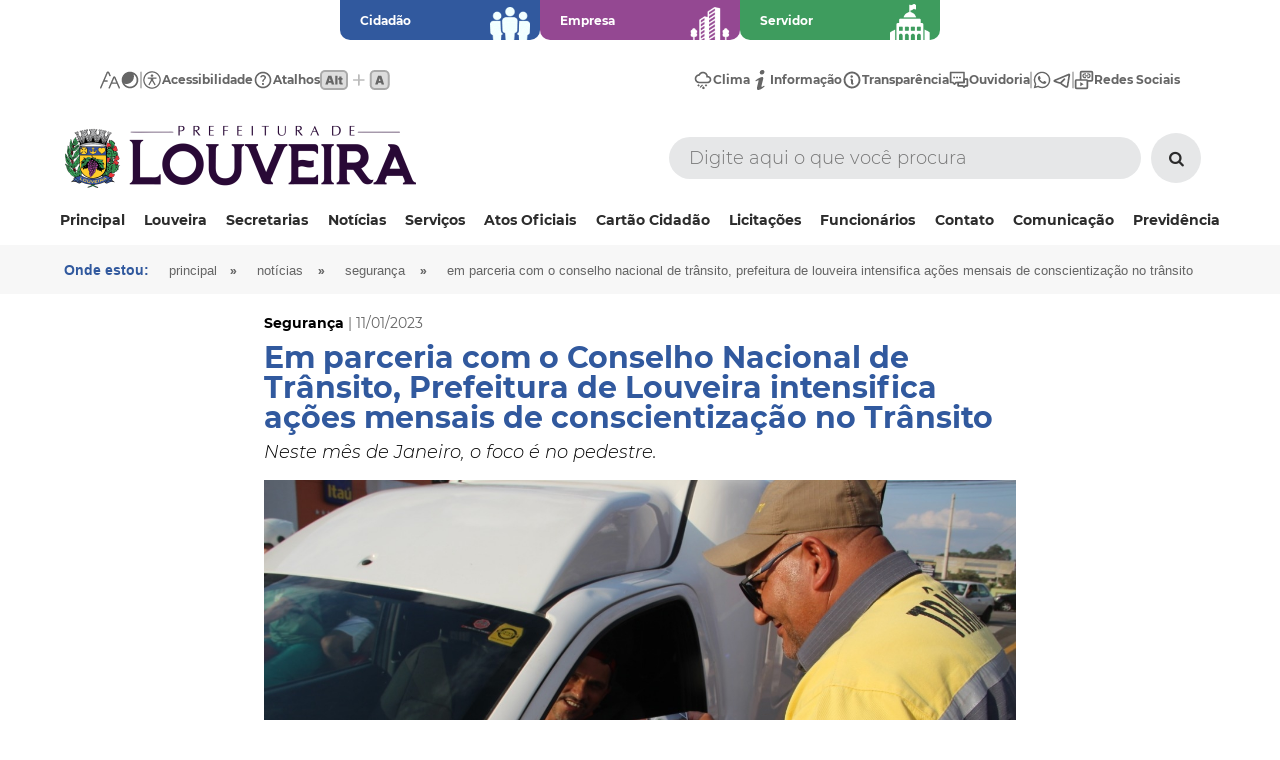

--- FILE ---
content_type: text/html; charset=UTF-8
request_url: https://louveira.sp.gov.br/conteudo/em-parceria-com-o-conselho-nacional-de-transito-prefeitura-de-louveira-intensifica-acoes-mensais-de-conscientizacao-no-transito
body_size: 10435
content:

<!DOCTYPE HTML>
<html lang="pt-br">

<head>
	<title>Em parceria com o Conselho Nacional de Trânsito, Prefeitura de Louveira intensifica ações mensais de conscientização no Trânsito | Prefeitura de Louveira</title>
<meta charset="UTF-8">
<meta name="author" content="Web e Ponto - http://www.webeponto.com.br">
<meta name="description" content="">
<meta name="robots" content="ALL" />
<meta name="googlebot" content="INDEX, FOLLOW" />
<meta http-equiv="reply-to" content="contato@webeponto.com.br" />
<meta name="viewport" content="width=100%, initial-scale=1.0, maximum-scale=1.0, user-scalable=no" />
<link rel="shortcut icon" href="https://louveira.sp.gov.br/imagens/favoritos/icone.png" />
<link rel="stylesheet" href="https://louveira.sp.gov.br/css/css.css?v18" type="text/css" />

<script type="text/javascript" src="https://louveira.sp.gov.br/funcoes_js/funcoes.js?v2"></script>
<script src="https://louveira.sp.gov.br/funcoes_js/menu_retratil/menu_retratil.js"></script>
<script src="https://louveira.sp.gov.br/funcoes_js/jquery/jquery-1.11.1.min.js"></script>
<script src="https://louveira.sp.gov.br/funcoes_js/jquery-validation-1.15.1/jquery.validate.min.js"></script>
<script src="https://louveira.sp.gov.br/funcoes_js/jquery-validation-1.15.1/localization/messages_pt_BR.min.js"></script>
<script src="https://louveira.sp.gov.br/funcoes_js/form/jquery.form.min.js"></script>
<!--sharethis-->
<script type='text/javascript' src='https://platform-api.sharethis.com/js/sharethis.js#property=60b67e72a75109001138d624&product=inline-share-buttons' async='async'></script>
<!--fim sharethis-->
<script>
    const url_site = "https://louveira.sp.gov.br/";

    $(function() {
        $(".menu li").on('mouseenter mouseleave', function(e) {
            fix_menu_dropdown(this)
        });

        $('.menu li').each(function() {
            fix_menu_dropdown(this)
        })
    });

    function fix_menu_dropdown(element) {
        if ($('ul', element).length) {
            var elm = $('ul:first', element);
            var off = elm.offset();
            var l = off.left;
            var w = elm.width();
            var docH = $(".menu").height();
            var docW = $(".menu").width();

            var isEntirelyVisible = (l + w <= docW);

            if (!isEntirelyVisible) {
                $(element).addClass('edge');
            } else {
                $(element).removeClass('edge');
            }
        }
    }
</script>

    <!--
    <script data-id='xenioo' data-node='app' src="https://static.xenioo.com/webchat/xenioowebchat.js"></script>
    <script>
        xenioowebchat.Start("ceedfd83-0474-44ce-91f3-c3ceb999b346");
    </script>
    -->
	<link rel="stylesheet" href="https://louveira.sp.gov.br/css/noticias2.css?v3" type="text/css" />
	<meta property="og:title" content="Em parceria com o Conselho Nacional de Trânsito, Prefeitura de Louveira intensifica ações mensais de conscientização no Trânsito" />
	<meta property="og:url" content="https://louveira.sp.gov.br/conteudo/em-parceria-com-o-conselho-nacional-de-transito-prefeitura-de-louveira-intensifica-acoes-mensais-de-conscientizacao-no-transito" />
	<meta property="og:image" content="https://louveira.sp.gov.br/painel/dbanexos/dbanexo_imagem/01-2023/317db416a42a17a067b534b5220e6a5209634bcd.jpeg" />
	<meta property="og:site_name" content="Prefeitura de Louveira" />
	<meta property="og:description" content="Neste mês de Janeiro, o foco é no pedestre." />
</head>

<body>

	<!-- Global site tag (gtag.js) - Google Analytics -->
<script async src="https://www.googletagmanager.com/gtag/js?id=G-VV60KZLF27"></script>
<script>
  window.dataLayer = window.dataLayer || [];
  function gtag(){dataLayer.push(arguments);}
  gtag('js', new Date());

  gtag('config', 'G-VV60KZLF27');
</script>	<script type="text/javascript">
	$(document).ready(function() {
		$("#campo_busca").keypress(function(e) {
			if ((e.which && e.which == 13) || (e.keyCode && e.keyCode == 13)) {
				envia_submit_topo();
			}
			return true;
		});
	});


	function envia_submit_topo() {

		campo_busca = $('#campo_busca').val();

		campo_busca = replace_url(campo_busca);

		url_pagina = 'busca/' + campo_busca;

		location.href = 'https://louveira.sp.gov.br/' + url_pagina;
	}

	//Ativa o submit do formulário de pesquisa do topo
	submit_topo = () => {

		$('#submit_topo').click()
	}
</script>

<!--center + area_maxima(fecha no rodape)-->
<div align="center">
	<div class="area_maxima">
				
<section id="append-master-categories">
			<a style="background-color: #31599E;" href="https://louveira.sp.gov.br/servicos/cidadao#resultados" style="; color: #31599E; border-color: #31599E">
			<p>Cidadão</p>
			<img src="https://louveira.sp.gov.br/painel/dbanexos/dbcategorias_servico/469eff8c80dc6ba2693ead660e8ab0bb29271965.png" />
		</a>
			<a style="background-color: #944892;" href="https://louveira.sp.gov.br/servicos/empresa#resultados" style="; color: #944892; border-color: #944892">
			<p>Empresa</p>
			<img src="https://louveira.sp.gov.br/painel/dbanexos/dbcategorias_servico/d41469da7e03c091f74586137812e37c75c78b23.png" />
		</a>
			<a style="background-color: #3E9C5E;" href="https://louveira.sp.gov.br/servicos/servidor#resultados" style="; color: #3E9C5E; border-color: #3E9C5E">
			<p>Servidor</p>
			<img src="https://louveira.sp.gov.br/painel/dbanexos/dbcategorias_servico/77992410b9c6b9b1bc52e11b568ac12006caaf7f.png" />
		</a>
	</section>

<nav id="append-menu" class="flex row v-center h-between px-100px py-20px">
	<ul id="acessibility-menu" class="flex row v-center h-center gap-20px">
		<a href="#" onclick='$("body").toggleClass("resize"); mudarResize()'>
			<li class="item flex row v-center h-center gap-10px">
				<figure class="flex row v-center h-center w-20px h-20px"><img src="https://louveira.sp.gov.br/imagens/accessibility/font-size.svg" /></figure>
				<!-- <label class="desktop">Tamanho</label> -->
			</li>
		</a>

		<a href="#" onclick='$("body").toggleClass("contrast"); mudarLogo(); mudarContrast();'>
			<li class="item flex row v-center h-center gap-10px">
				<figure class="flex row v-center h-center"><img src="https://louveira.sp.gov.br/imagens/accessibility/contrast.svg" /></figure>
				<!-- <label class="desktop">Contraste</label> -->
			</li>
		</a>

		<img src="https://louveira.sp.gov.br/imagens/accessibility/separator.svg" />

		<a href="https://louveira.sp.gov.br/acessibilidade">
			<li class="item flex row v-center h-center gap-10px">
				<figure class="flex row v-center h-center"><img src="https://louveira.sp.gov.br/imagens/accessibility/accessibility.svg" /></figure>
				<label class="desktop">Acessibilidade</label>
			</li>
		</a>

		<a href="#" onclick='$("#hotkey-assistant").toggleClass("active");' class="desktop">
			<li class="item flex row v-center h-center gap-10px">
				<figure class="flex row v-center h-center"><img src="https://louveira.sp.gov.br/imagens/accessibility/hotkeys.svg" /></figure>
				<label>Atalhos</label>
				<img src="https://louveira.sp.gov.br/imagens/accessibility/hotkeys/hotkeys-enable.svg" />
			</li>
		</a>
	</ul>

	<ul id="alternative-menu" class="flex row v-center h-center gap-20px">
		<a href="https://louveira.sp.gov.br/estacao-meteorologica">
			<li class="item flex row v-center h-center gap-10px">
				<figure class="flex row v-center h-center w-20px h-20px"><img src="https://louveira.sp.gov.br/imagens/accessibility/weather.svg" /></figure>
				<label class="desktop">Clima</label>
			</li>
		</a>

		<a href="https://louveira.sp.gov.br/formulario/acesso-a-informacao">
			<li class="item flex row v-center h-center gap-10px">
				<figure class="flex row v-center h-center w-20px h-20px"><img src="https://louveira.sp.gov.br/imagens/accessibility/information.svg" /></figure>
				<label class="desktop">Informação</label>
			</li>
		</a>

		<a href="https://louveira.sp.gov.br/portal-da-transparencia">
			<li class="item flex row v-center h-center gap-10px">
				<figure class="flex row v-center h-center w-20px h-20px"><img src="https://louveira.sp.gov.br/imagens/accessibility/transparency.svg" /></figure>
				<label class="desktop">Transparência</label>
			</li>
		</a>

		<a href="https://louveira.sp.gov.br/ouvidoria">
			<li class="item flex row v-center h-center gap-10px">
				<figure class="flex row v-center h-center w-20px h-20px"><img src="https://louveira.sp.gov.br/imagens/accessibility/support.svg" /></figure>
				<label class="desktop">Ouvidoria</label>
			</li>
		</a>

		<img src="https://louveira.sp.gov.br/imagens/accessibility/separator.svg" />

		<a target="_blank" href="https://chat.whatsapp.com/ET76Fhqrada3dvnBXL7pgd">
			<li class="item flex row v-center h-center gap-10px">
				<figure class="flex row v-center h-center w-20px h-20px"><img src="https://louveira.sp.gov.br/imagens/accessibility/whatsapp.svg" /></figure>
			</li>
		</a>

		<a target="_blank" href="http://t.me/prefeituradelouveira">
			<li class="item flex row v-center h-center gap-10px">
				<figure class="flex row v-center h-center w-20px h-20px"><img src="https://louveira.sp.gov.br/imagens/accessibility/telegram.svg" /></figure>
			</li>
		</a>

		<img src="https://louveira.sp.gov.br/imagens/accessibility/separator.svg" />

		<a href="#" onclick='$("#linktree").show();'>
			<li class="item flex row v-center h-center gap-10px">
				<figure class="flex row v-center h-center w-20px h-20px"><img src="https://louveira.sp.gov.br/imagens/accessibility/linktree.svg" /></figure>
				<label class="desktop">Redes Sociais</label>
			</li>
		</a>
	</ul>
</nav>

<ul id="hotkey-assistant" class="flex row v-center h-center w-100 gap-15px">
	<a href="#">
		<li class="item flex row v-center h-center gap-10px">
			<img src="https://louveira.sp.gov.br/imagens/accessibility/hotkeys/hotkeys-1.svg" />
			<label>Ir para o topo</label>
		</li>
	</a>

	<img src="https://louveira.sp.gov.br/imagens/accessibility/hotkeys/divisor.svg" />

	<a href="#">
		<li class="item flex row v-center h-center gap-10px">
			<img src="https://louveira.sp.gov.br/imagens/accessibility/hotkeys/hotkeys-2.svg" />
			<label>Ir para o conteúdo</label>
		</li>
	</a>

	<img src="https://louveira.sp.gov.br/imagens/accessibility/hotkeys/divisor.svg" />

	<a href="#">
		<li class="item flex row v-center h-center gap-10px">
			<img src="https://louveira.sp.gov.br/imagens/accessibility/hotkeys/hotkeys-3.svg" />
			<label>Ir para o rodapé</label>
		</li>
	</a>

	<img src="https://louveira.sp.gov.br/imagens/accessibility/hotkeys/divisor.svg" />

	<a href="#">
		<li class="item flex row v-center h-center gap-10px">
			<img src="https://louveira.sp.gov.br/imagens/accessibility/hotkeys/hotkeys-contrast.svg" />
			<label>Habilitar contraste</label>
		</li>
	</a>

	<img src="https://louveira.sp.gov.br/imagens/accessibility/hotkeys/divisor.svg" />

	<a href="#">
		<li class="item flex row v-center h-center gap-10px">
			<img src="https://louveira.sp.gov.br/imagens/accessibility/hotkeys/hotkeys-text.svg" />
			<label>Aumentar texto</label>
		</li>
	</a>

	<img src="https://louveira.sp.gov.br/imagens/accessibility/hotkeys/divisor.svg" />

	<a href="#">
		<li class="item flex row v-center h-center gap-10px">
			<img src="https://louveira.sp.gov.br/imagens/accessibility/hotkeys/hotkeys-search.svg" />
			<label>Pesquisar</label>
		</li>
	</a>
</ul>

<ul style="display: none;" id="linktree" class="fixed flex col v-top h-right gap-10px w-80 p-30px">
	<img class="close-btt" onclick='$("#linktree").hide()' src="https://louveira.sp.gov.br/imagens/accessibility/close.svg" />

	<h1>Linktree</h1>

	<a class="w-100" href="https://www.facebook.com/louveiraprefeitura/" target="_blank">
		<li class="flex row v-center h-left gap-10px w-100">
			<figure class="flex row v-center h-center p-15px">
				<img src="https://louveira.sp.gov.br/imagens/accessibility/linktree/facebook.svg" />
			</figure>

			<label class="w-100 t-left">Facebook</label>
		</li>
	</a>

	<a class="w-100" href="https://www.instagram.com/louveiraprefeitura/" target="_blank">
		<li class="flex row v-center h-left gap-10px w-100">
			<figure class="flex row v-center h-center p-15px">
				<img src="https://louveira.sp.gov.br/imagens/accessibility/linktree/instagram.svg" />
			</figure>

			<label class="w-100 t-left">Instagram</label>
		</li>
	</a>

	
	<a class="w-100" href="https://twitter.com/louveira_pml" target="_blank">
		<li class="flex row v-center h-left gap-10px w-100">
			<figure class="flex row v-center h-center p-15px">
				<img src="https://louveira.sp.gov.br/imagens/accessibility/linktree/x.svg" />
			</figure>

			<label class="w-100 t-left">X</label>
		</li>
	</a>

	<a class="w-100" href="https://www.youtube.com/channel/UC4m-JmP_h5W5M9t3azVLTcw" target="_blank">
		<li class="flex row v-center h-left gap-10px w-100">
			<figure class="flex row v-center h-center p-15px">
				<img src="https://louveira.sp.gov.br/imagens/accessibility/linktree/youtube.svg" />
			</figure>

			<label class="w-100 t-left">YouTube</label>
		</li>
	</a>
</ul>

<script>
	$(() => {
		$("#linktree").hide()

		$(document).keydown(function(e) {
			if (e.altKey && e.key === 'a') {
				$("#hotkey-assistant").toggleClass("active");
			}

			if (e.altKey && e.key === '1') {
				$('html, body').animate({
					scrollTop: 0
				}, 'slow');
			}

			if (e.altKey && e.key === '2') {
				$('html, body').animate({
					scrollTop: $('#accessibility-shortcut').offset().top
				}, 'slow');
			}

			if (e.altKey && e.key === '3') {
				$('html, body').animate({
					scrollTop: $(document).height()
				}, 'slow');
			}

			if (e.altKey && e.key === 'c') {
				$("body").toggleClass("contrast");
				mudarLogo();
				mudarContrast();
			}

			if (e.altKey && e.key === 't') {
				$("body").toggleClass("resize");
				mudarResize();
			}

			if (e.altKey && e.key === 'p') {
				$('html, body').animate({
					scrollTop: 0
				}, 'slow');
				$("#campo_busca").focus();
			}
		});
	})

	$(() => {
		
		mudarLogo();
	})

	function mudarLogo() {
		if ($('body').hasClass('contrast')) {
			$("#logo-contraste").removeClass('hidden');
			$("#logo-original").addClass('hidden');
		} else {
			$("#logo-original").removeClass('hidden');
			$("#logo-contraste").addClass('hidden');
		}
	}

	function mudarResize() {
		$.ajax({
			type: "post",
			url: "https://louveira.sp.gov.br/cookies-acessibilidade",
			data: {
				resize: (($('body').hasClass('resize')) ? "S" : "N")
			},
			dataType: "json",
			success: function(response) {

			}
		});
	}

	function mudarContrast() {
		$.ajax({
			type: "post",
			url: "https://louveira.sp.gov.br/cookies-acessibilidade",
			data: {
				contrast: (($('body').hasClass('contrast')) ? "S" : "N")
			},
			dataType: "json",
			success: function(response) {

			}
		});
	}
</script>

<style>
</style>

		<header class="topo-site">

			<!-- Faixa de limite -->
			<div class="faixa_area2">

				<!-- Container do centro do topo -->
				<div class="row">
					<div class="col w50">
						<div class="container-item-logo">
							<div class="logo">
								<a href="https://louveira.sp.gov.br/">
									<img id="logo-original" src="https://louveira.sp.gov.br/painel/dbanexos/dblogos/02-2025/1fdc229f2c3b281843b2b124df002d2dcec2506c.png" title="Prefeitura de Louveira" />
									<img id="logo-contraste" class="hidden" src="https://louveira.sp.gov.br/imagens/logo-contraste.png">
								</a>
							</div>
							<div class="btn_menu">
								<img src="https://louveira.sp.gov.br/imagens/topo/menu/btn_menu.png" class="mobile btn_menu_retratil" onclick="menu_retratil('menu_nivel_1');" />
							</div>
						</div>
					</div>
					<div class="col w50">
						<div class="container-item">
							<form class="busca" id="form_busca" onsubmit="return false;" method="post" action="https://louveira.sp.gov.br/busca">
								<input type="text" id="campo_busca" name="campo_busca" placeholder="Digite aqui o que você procura" value='' />
								<a class="btn-a-submit-topo" onclick="submit_topo()"><i class="icon-search"></i></a>
								<input id="submit_topo" type="submit" onclick="envia_submit_topo();" name="btn_busca" />
							</form>
						</div>
					</div>
				</div>
				<!-- Fim do container do centro do topo -->


				<!--  Menu Retratil -->
				<nav class="mobile">
					<div class="faixa_menu_retratil">
						<div class="clear"></div><ul id="menu_retratil" class="menu_retratil"><li id="ativa_menu_retratil"><ul id="menu_nivel_1" class="sub_menu"  style="display:none;"><li><a href="https://louveira.sp.gov.br/principal">Principal</a></li><li><a id="item_menu_retratil_33" onclick="menu_retratil('menu_nivel_2_33');menu_retratil_hover('item_menu_retratil_33', 'hover');">Louveira</a></li><ul id="menu_nivel_2_33" class="nivel2"  style="display:none;"><li><a href="https://louveira.sp.gov.br/bandeira">Bandeira</a></li><li><a href="https://louveira.sp.gov.br/brasao">Brasão de Armas</a></li><li><a href="https://louveira.sp.gov.br/emancipadores">Emancipadores</a></li><li><a href="https://louveira.sp.gov.br/hino">Hino</a></li><li><a href="https://louveira.sp.gov.br/historico-de-louveira">Histórico</a></li><li><a href="https://louveira.sp.gov.br/limite-municipal">Limite Municipal</a></li><li><a href="https://louveira.sp.gov.br/prefeitos">Prefeitos</a></li><li><a href="https://louveira.sp.gov.br/trilhas-e-rumos">Turismo</a></li></ul><li><a id="item_menu_retratil_34" onclick="menu_retratil('menu_nivel_2_34');menu_retratil_hover('item_menu_retratil_34', 'hover');">Secretarias</a></li><div class="dropdown"><ul id="menu_nivel_2_34" class="nivel2"  style="display:none"><li><a href="https://louveira.sp.gov.br/secretarias">Ver Todas </a><li><a href="https://louveira.sp.gov.br/secretaria/administracao">Administração</a><li><a href="https://louveira.sp.gov.br/secretaria/agua-e-esgoto">Água e Esgoto</a><li><a href="https://louveira.sp.gov.br/secretaria/assistencia-social">Assistência Social</a><li><a href="https://louveira.sp.gov.br/secretaria/cultura-e-eventos">Cultura & Eventos</a><li><a href="https://louveira.sp.gov.br/secretaria/desenvolvimento-economico">Desenvolvimento Econômico</a><li><a href="https://louveira.sp.gov.br/secretaria/desenvolvimento-urbano">Desenvolvimento Urbano</a><li><a href="https://louveira.sp.gov.br/secretaria/educacao">Educação</a><li><a href="https://louveira.sp.gov.br/secretaria/esporte-lazer-e-juventude">Esporte, Lazer e Juventude</a><li><a href="https://louveira.sp.gov.br/secretaria/financas">Finanças e Economia</a><li><a href="https://louveira.sp.gov.br/secretaria/fumhab-habitacao">Fumhab - Habitação</a><li><a href="https://louveira.sp.gov.br/secretaria/fundo-social-de-solidariedade">Fundo Social de Solidariedade</a><li><a href="https://louveira.sp.gov.br/secretaria/gestao-ambiental">Gestão Ambiental</a><li><a href="https://louveira.sp.gov.br/secretaria/gestao-de-projetos-e-programas">Gestão de Projetos e Programas</a><li><a href="https://louveira.sp.gov.br/secretaria/governo">Governo</a><li><a href="https://louveira.sp.gov.br/secretaria/juridico">Negócios Jurídicos</a><li><a href="https://louveira.sp.gov.br/secretaria/prefeito">Prefeito</a><li><a href="https://louveira.sp.gov.br/secretaria/relacoes-institucionais">Relações Institucionais </a><li><a href="https://louveira.sp.gov.br/secretaria/saude">Saúde</a><li><a href="https://louveira.sp.gov.br/secretaria/seguranca">Segurança</a><li><a href="https://louveira.sp.gov.br/secretaria/servicos-publicos">Serviços Públicos</a><li><a href="https://louveira.sp.gov.br/secretaria/vice">Vice-Prefeito</a></ul></div><ul id="menu_nivel_2_34" class="nivel2"  style="display:none;"></ul><li><a href="https://louveira.sp.gov.br/noticias">Notícias</a></li><li><a href="https://louveira.sp.gov.br/servicos">Serviços</a></li><li><a id="item_menu_retratil_72" onclick="menu_retratil('menu_nivel_2_72');menu_retratil_hover('item_menu_retratil_72', 'hover');">Atos Oficiais</a></li><ul id="menu_nivel_2_72" class="nivel2"  style="display:none;"><li><a href="https://louveira.sp.gov.br/arquivos">Arquivos Oficiais</a></li><li><a href="https://www.imprensaoficialmunicipal.com.br/louveira">Diário Oficial</a></li><li><a href="https://louveira.sp.gov.br/portal-da-transparencia">Transparência</a></li></ul><li><a href="https://louveira.sp.gov.br/servico/cartao-cidadao">Cartão Cidadão</a></li><li><a id="item_menu_retratil_51" onclick="menu_retratil('menu_nivel_2_51');menu_retratil_hover('item_menu_retratil_51', 'hover');">Licitações</a></li><ul id="menu_nivel_2_51" class="nivel2"  style="display:none;"><li><a href="https://louveira.sp.gov.br/chamamento-publico">Chamamento Publico</a></li><li><a href="http://www.louveira.sp.gov.br/licitacoes/13/dispensa-eletronica">Dispensa Eletrônica</a></li><li><a href="https://louveira.sp.gov.br/licitacoes">Pregão Eletrônico</a></li><li><a href="http://www.louveira.sp.gov.br/licitacoes/14/concorrencia">Dispensa Eletrônica - FUMHAB</a></li></ul><li><a id="item_menu_retratil_52" onclick="menu_retratil('menu_nivel_2_52');menu_retratil_hover('item_menu_retratil_52', 'hover');">Funcionários</a></li><ul id="menu_nivel_2_52" class="nivel2"  style="display:none;"><li><a id="item_menu_retratil_78" onclick="menu_retratil('menu_nivel_3_78');menu_retratil_hover('item_menu_retratil_78', 'hover');">Admissão</a></li><ul id="menu_nivel_3_78" class="nivel3"  style="display:none;"><li><a href="https://louveira.sp.gov.br/painel/dbanexos/dbanexo_arquivo/05-2024/1be056d93a6d52a3c5a6f9c3cd14d58036b3782c.pdf" target="_blank" title="Ficha Prévia de Admissão">Ficha Prévia de Admissão</a></li></ul><li><a href="https://louveira.sp.gov.br/escolha-va">Escolha Vale Alimentação</a></li><li><a href="https://louveira.sp.gov.br/holerite-funcionario">Holerite Prefeitura</a></li><li><a href="http://10.5.0.1">Intranet</a></li><li><a href="https://louveira.sp.gov.br/painel/dbanexos/dbanexo_arquivo/11-2022/996a07ba3ede862c7b3aa181f22e62ef9c295ccd.pdf">MIP (Movimentação Interna de Pessoal)</a></li><li><a href="https://louveira.sp.gov.br/painel/dbanexos/dbanexo_arquivo/09-2025/8618fe91c34a8b2d165d84a5fa615da8badfcedb.docx">Modelo para preenchimento de declaração de bens</a></li><li><a href="https://louveira.sp.gov.br/painel/dbanexos/dbanexo_arquivo/02-2025/a6e7969f6762a27163a5357980fa023340395cbc.pdf">Requisição de Solicitação de Férias</a></li><li><a href="http://webmail.louveira.sp.gov.br/">Webmail</a></li></ul><li><a href="https://louveira.sp.gov.br/contato">Contato</a></li><li><a href="https://louveira.sp.gov.br/servico/comunicacao">Comunicação</a></li><li><a href="https://louveira.sp.gov.br/fundo-de-previdencia">Previdência</a></li></ul></li></ul>					</div>
				</nav>
				<!--  fim menu retratil -->

				<nav class="desktop">
					<ul class="menu"><li><div class='separador'></div><a style=';
						
						;

						;'
					href='https://louveira.sp.gov.br/principal' id='item_menu_32' target='_self'>Principal</a></li><li><div class='separador'></div><a style=';
						
						;

						;'
					href='#' id='item_menu_33' target='_self'>Louveira</a><div class="dropdown"><ul class="nivel2" onmouseover="menu('A', 'item_menu_33',' ativo' );" onmouseout="menu('I', 'item_menu_33','' );"><li><a style=';
								
								;

								;'
							href='https://louveira.sp.gov.br/bandeira' target='_self'>Bandeira</a></li><li><a style=';
								
								;

								;'
							href='https://louveira.sp.gov.br/brasao' target='_self'>Brasão de Armas</a></li><li><a style=';
								
								;

								;'
							href='https://louveira.sp.gov.br/emancipadores' target='_self'>Emancipadores</a></li><li><a style=';
								
								;

								;'
							href='https://louveira.sp.gov.br/hino' target='_self'>Hino</a></li><li><a style=';
								
								;

								;'
							href='https://louveira.sp.gov.br/historico-de-louveira' target='_self'>Histórico</a></li><li><a style=';
								
								;

								;'
							href='https://louveira.sp.gov.br/limite-municipal' target='_self'>Limite Municipal</a></li><li><a style=';
								
								;

								;'
							href='https://louveira.sp.gov.br/prefeitos' target='_self'>Prefeitos</a></li><li><a style=';
								
								;

								;'
							href='https://louveira.sp.gov.br/trilhas-e-rumos' target='_self'>Turismo</a></li></ul></div></li><li><div class='separador'></div><a style=';
						
						;

						;'
					href='https://louveira.sp.gov.br/secretarias' id='item_menu_34' target='_self'>Secretarias</a><div class="dropdown"><ul class="nivel2" onmouseover="menu('A', 'item_menu_34',' ativo' );" onmouseout="menu('I', 'item_menu_34','' );"><li><a href="https://louveira.sp.gov.br/secretaria/administracao">Administração</a><li><a href="https://louveira.sp.gov.br/secretaria/agua-e-esgoto">Água e Esgoto</a><li><a href="https://louveira.sp.gov.br/secretaria/assistencia-social">Assistência Social</a><li><a href="https://louveira.sp.gov.br/secretaria/cultura-e-eventos">Cultura & Eventos</a><li><a href="https://louveira.sp.gov.br/secretaria/desenvolvimento-economico">Desenvolvimento Econômico</a><li><a href="https://louveira.sp.gov.br/secretaria/desenvolvimento-urbano">Desenvolvimento Urbano</a><li><a href="https://louveira.sp.gov.br/secretaria/educacao">Educação</a><li><a href="https://louveira.sp.gov.br/secretaria/esporte-lazer-e-juventude">Esporte, Lazer e Juventude</a><li><a href="https://louveira.sp.gov.br/secretaria/financas">Finanças e Economia</a><li><a href="https://louveira.sp.gov.br/secretaria/fumhab-habitacao">Fumhab - Habitação</a><li><a href="https://louveira.sp.gov.br/secretaria/fundo-social-de-solidariedade">Fundo Social de Solidariedade</a><li><a href="https://louveira.sp.gov.br/secretaria/gestao-ambiental">Gestão Ambiental</a><li><a href="https://louveira.sp.gov.br/secretaria/gestao-de-projetos-e-programas">Gestão de Projetos e Programas</a><li><a href="https://louveira.sp.gov.br/secretaria/governo">Governo</a><li><a href="https://louveira.sp.gov.br/secretaria/juridico">Negócios Jurídicos</a><li><a href="https://louveira.sp.gov.br/secretaria/prefeito">Prefeito</a><li><a href="https://louveira.sp.gov.br/secretaria/relacoes-institucionais">Relações Institucionais </a><li><a href="https://louveira.sp.gov.br/secretaria/saude">Saúde</a><li><a href="https://louveira.sp.gov.br/secretaria/seguranca">Segurança</a><li><a href="https://louveira.sp.gov.br/secretaria/servicos-publicos">Serviços Públicos</a><li><a href="https://louveira.sp.gov.br/secretaria/vice">Vice-Prefeito</a></ul></div></li><li><div class='separador'></div><a style=';
						
						;

						;'
					href='https://louveira.sp.gov.br/noticias' id='item_menu_35' target='_self'>Notícias</a></li><li><div class='separador'></div><a style=';
						
						;

						;'
					href='https://louveira.sp.gov.br/servicos' id='item_menu_36' target='_self'>Serviços</a></li><li><div class='separador'></div><a style=';
						
						;

						;'
					href='https://louveira.sp.gov.br/' id='item_menu_72' target='_self'>Atos Oficiais</a><div class="dropdown"><ul class="nivel2" onmouseover="menu('A', 'item_menu_72',' ativo' );" onmouseout="menu('I', 'item_menu_72','' );"><li><a style=';
								
								;

								;'
							href='https://louveira.sp.gov.br/arquivos' target='_self'>Arquivos Oficiais</a></li><li><a style=';
								
								;

								;'
							href='https://www.imprensaoficialmunicipal.com.br/louveira' target='_blank'>Diário Oficial</a></li><li><a style=';
								
								;

								;'
							href='https://louveira.sp.gov.br/portal-da-transparencia' target='_self'>Transparência</a></li></ul></div></li><li><div class='separador'></div><a style=';
						
						;

						;'
					href='https://louveira.sp.gov.br/servico/cartao-cidadao' id='item_menu_74' target='_self'>Cartão Cidadão</a></li><li><div class='separador'></div><a style=';
						
						;

						;'
					href='https://louveira.sp.gov.br/licitacoes' id='item_menu_51' target='_self'>Licitações</a><div class="dropdown"><ul class="nivel2" onmouseover="menu('A', 'item_menu_51',' ativo' );" onmouseout="menu('I', 'item_menu_51','' );"><li><a style=';
								
								;

								;'
							href='https://louveira.sp.gov.br/chamamento-publico' target='_blank'>Chamamento Publico</a></li><li><a style=';
								
								;

								;'
							href='http://www.louveira.sp.gov.br/licitacoes/13/dispensa-eletronica' target='_blank'>Dispensa Eletrônica</a></li><li><a style=';
								
								;

								;'
							href='https://louveira.sp.gov.br/licitacoes' target='_blank'>Pregão Eletrônico</a></li><li><a style=';
								
								;

								;'
							href='http://www.louveira.sp.gov.br/licitacoes/14/concorrencia' target='_blank'>Dispensa Eletrônica - FUMHAB</a></li></ul></div></li><li><div class='separador'></div><a style=';
						
						;

						;'
					href='#' id='item_menu_52' target='_blank'>Funcionários</a><div class="dropdown"><ul class="nivel2" onmouseover="menu('A', 'item_menu_52',' ativo' );" onmouseout="menu('I', 'item_menu_52','' );"><li><a style=';
								
								;

								;'
							href='https://louveira.sp.gov.br/admissao' target='_self'>Admissão</a><ul class="nivel3"><li><a style=';
										
										;

										;'
									href='https://louveira.sp.gov.br/painel/dbanexos/dbanexo_arquivo/05-2024/1be056d93a6d52a3c5a6f9c3cd14d58036b3782c.pdf' target='_blank' title='Ficha Prévia de Admissão'>Ficha Prévia de Admissão</a></li></ul></li><li><a style=';
								
								;

								;'
							href='https://louveira.sp.gov.br/escolha-va' target='_blank'>Escolha Vale Alimentação</a></li><li><a style=';
								
								;

								;'
							href='https://louveira.sp.gov.br/holerite-funcionario' target='_self'>Holerite Prefeitura</a></li><li><a style=';
								
								;

								;'
							href='http://10.5.0.1' target='_blank'>Intranet</a></li><li><a style=';
								
								;

								;'
							href='https://louveira.sp.gov.br/painel/dbanexos/dbanexo_arquivo/11-2022/996a07ba3ede862c7b3aa181f22e62ef9c295ccd.pdf' target='_blank'>MIP (Movimentação Interna de Pessoal)</a></li><li><a style=';
								
								;

								;'
							href='https://louveira.sp.gov.br/painel/dbanexos/dbanexo_arquivo/09-2025/8618fe91c34a8b2d165d84a5fa615da8badfcedb.docx' target='_blank'>Modelo para preenchimento de declaração de bens</a></li><li><a style=';
								
								;

								;'
							href='https://louveira.sp.gov.br/painel/dbanexos/dbanexo_arquivo/02-2025/a6e7969f6762a27163a5357980fa023340395cbc.pdf' target='_blank'>Requisição de Solicitação de Férias</a></li><li><a style=';
								
								;

								;'
							href='http://webmail.louveira.sp.gov.br/' target='_self'>Webmail</a></li></ul></div></li><li><div class='separador'></div><a style=';
						
						;

						;'
					href='https://louveira.sp.gov.br/contato' id='item_menu_73' target='_self'>Contato</a></li><li><div class='separador'></div><a style=';
						
						;

						;'
					href='https://louveira.sp.gov.br/servico/comunicacao' id='item_menu_64' target='_self'>Comunicação</a></li><li><div class='separador'></div><a style=';
						
						;

						;'
					href='https://louveira.sp.gov.br/fundo-de-previdencia' id='item_menu_84' target='_blank'>Previdência</a></li></ul>				</nav>

			</div>
			<!-- Fim da faixa de limite -->
		</header>
	<!--conteudo-->
	<div id="accessibility-shortcut" class="conteudo">

		<!--caminho_paginas-->
		<div class="caminho_paginas">
			<div align="center">
				<div class="faixa_area">
					<div class="coluna100">
						<a class="p">Onde estou:</a>
						<a href="https://louveira.sp.gov.br/" class="principal" title="Principal">Principal</a><span>&raquo;</span>
						<a href="https://louveira.sp.gov.br/noticias" title="">Not&iacute;cias</a><span>&raquo;</span>
						<a href="https://louveira.sp.gov.br/noticias/secretaria/seguranca" title="Segurança">Segurança</a><span>&raquo;</span>
						<a href="https://louveira.sp.gov.br/conteudo/em-parceria-com-o-conselho-nacional-de-transito-prefeitura-de-louveira-intensifica-acoes-mensais-de-conscientizacao-no-transito">Em parceria com o Conselho Nacional de Trânsito, Prefeitura de Louveira intensifica ações mensais de conscientização no Trânsito</a>
					</div>
				</div>
			</div>
		</div>

		<!-- container -->
		<div class="container">

			<!--align center-->
			<div align="center">

				<!--faixa_area-->
				<div class="faixa_area">

					<!--coluna100-->
					<div class="coluna100">


						<!--article-->
						<article id="accessibility-shortcut" class="noticias-2">
							<div class="data">
								<p><b>Segurança</b> | 11/01/2023</p>
							</div>

							<h1>Em parceria com o Conselho Nacional de Trânsito, Prefeitura de Louveira intensifica ações mensais de conscientização no Trânsito</h1>

							<p class="linha_fina">Neste mês de Janeiro, o foco é no pedestre.</p>

							
								<figure class="rosto">
									<img src="https://louveira.sp.gov.br/painel/dbanexos/dbanexo_imagem/01-2023/c9e4acaa72941c5e9162a09294f4717c7e24bd0f.jpeg"/>
								</figure>

								
							<div style="margin:30px 0;">
								<!-- Titulo Linhas coloridas -->
								<div class="container-faixa-cores">
									<a class="faixa-cor cor1"></a>
									<a class="faixa-cor cor2"></a>
									<a class="faixa-cor cor3"></a>
									<a class="faixa-cor cor4"></a>
									<a class="faixa-cor cor5"></a>
									<a class="faixa-cor cor6"></a>
									<a class="faixa-cor cor7"></a>
								</div>
								<!-- Fim das linhas coloridas -->
								<div class="sharethis-inline-share-buttons"></div>
							</div>


							<div class="bloco_noticia">
								<p><p>Trabalhar campanhas de conscientização no Trânsito são ações fundamentais que a Prefeitura de Louveira, por meio da Secretaria de Segurança, tem realizado constantemente. E, em parceria com o Conselho Nacional de Trânsito, a Prefeitura tem intensificado, mês a mês, ações de conscientização no Trânsito, para os motoristas e pedestres, com o tema em 2023 “No trânsito, escolha a vida!”.&nbsp; Neste mês de Janeiro, o foco é no pedestre.</p>

<p>“Nosso objetivo é conscientizar os motoristas e pedestres a importância da adoção de boas práticas no trânsito, visando à preservação da vida sempre”, afirmou o prefeito Estanislau Steck.</p>

<p>O tema “No trânsito, escolha a vida!” consta na Resolução nº 980/2022 e também será usada na Semana Nacional do Trânsito, com ações educativas, sobretudo para os motociclistas. Nos próximos meses, em fevereiro, por exemplo, o foco é no “amigos dos motociclistas”, enquanto abril será a vez dos “avós dos motociclistas”.</p>

<p>No ano passado, a Prefeitura de Louveira realizou as Campanhas do Maio Amarelo e da Semana Nacional do Trânsito, com palestras educativas nas Escolas da Rede Municipal de Ensino, teatros com temas específicos sobre prevenção e primeiros socorros, foram feitas blitz nas ruas principais da cidade de orientação aos motoristas, entre outros.</p>

<p>&nbsp;“Realizaremos diversas atividades que possam conscientizar motoristas sobre respeito às regras de trânsito e inclusive peças que ressaltem o trabalho de agentes de trânsito, uma vez o objetivo dessa ação é de proteger a vida”, comentou o secretário de Segurança, dr. Osvaldo Cândido.</p>

<p><strong>Orientações da Campanha “No Trânsito, escolha a Vida”</strong></p>

<p>Janeiro – Tema: O pedestre – Todos nós somos pedestres em algum momento do dia. Ao descermos do veículo ou da motocicleta, vamos precisar de calçada, de faixa de pedestre, de local seguro para atravessar. Por esse motivo, quando estivermos em veículos devemos lembrar que em algum momento ficaremos também vulneráveis. Devemos dar o exemplo e proteger o pedestre, dar preferência de passagem, pois seu corpo exposto se torna mais vulnerável no ambiente do trânsito e precisa do cuidado de todos. As campanhas devem mostrar ao condutor a importância de reduzir a velocidade como forma de proteger a vida de todos, conforme publicado pela OPAS/OMS. Fortalecer a mensagem de que cabe aos condutores protegerem os pedestres. Focar nas orientações do artigo 29 do Código de Trânsito Brasileiro (CTB). Incentivar a moderação de velocidade como iniciativa que escolhe a vida. Ter mensagens orientadas a quem proteja, constrói, gerencia e fiscaliza as vias, para que sigam o que prega o Visão Zero e façam seu trabalho pensando na vulnerabilidade e buscando soluções tecnológicas e exequíveis que protejam a vida dos pedestres.</p>

<p><div class="anexo_album justificado"><div class="photoswipe"><a href="https://louveira.sp.gov.br/painel/dbanexos/dbanexo_album/1994/e19c8dece5f41508aa1a7b23baf5956a21afadf7.jpeg" data-size="1280x853" data-med="https://louveira.sp.gov.br/painel/dbanexos/dbanexo_album/1994/fe7e3766d328a0d9e4b1ba8159d1c20747cb210c.jpeg" data-med-size="600x450"><img src="https://louveira.sp.gov.br/painel/dbanexos/dbanexo_album/1994/fe7e3766d328a0d9e4b1ba8159d1c20747cb210c.jpeg" alt=""/><figure></figure></a><a href="https://louveira.sp.gov.br/painel/dbanexos/dbanexo_album/1994/253b1917eb7f14f36814234fc92efc46ac93e728.jpeg" data-size="1280x853" data-med="https://louveira.sp.gov.br/painel/dbanexos/dbanexo_album/1994/7d6b0bde5c3a0c1c543c3be9c2aa33eeac98c088.jpeg" data-med-size="600x450"><img src="https://louveira.sp.gov.br/painel/dbanexos/dbanexo_album/1994/7d6b0bde5c3a0c1c543c3be9c2aa33eeac98c088.jpeg" alt=""/><figure></figure></a></div><div class="clear"></div></div></p>

	<link href="https://louveira.sp.gov.br/funcoes_js/photoswipe/photoswipe.css?v=4.0.5-1.0.4" rel="stylesheet" />
	<link href="https://louveira.sp.gov.br/funcoes_js/photoswipe/default-skin/default-skin.css?v=4.0.5-1.0.4" rel="stylesheet" />    
	<script src="https://louveira.sp.gov.br/funcoes_js/photoswipe/photoswipe.min.js?v=4.0.5-1.0.4"></script>
	<script src="https://louveira.sp.gov.br/funcoes_js/photoswipe/photoswipe-ui-default.min.js?v=4.0.5-1.0.4"></script>
	<script src="https://louveira.sp.gov.br/funcoes_js/photoswipe/funcao.js"></script>	<!--photoswipe-->
    <div id="gallery" class="pswp" tabindex="-1" role="dialog" aria-hidden="true">
        <div class="pswp__bg"></div>
        <div class="pswp__scroll-wrap">
          <div class="pswp__container">
			<div class="pswp__item"></div>
			<div class="pswp__item"></div>
			<div class="pswp__item"></div>
          </div>
          <div class="pswp__ui pswp__ui--hidden">
            <div class="pswp__top-bar">
				<div class="pswp__counter"></div>
				<button class="pswp__button pswp__button--close" title="Close (Esc)"></button>
				<button class="pswp__button pswp__button--fs" title="Toggle fullscreen"></button>
				<button class="pswp__button pswp__button--zoom" title="Zoom in/out"></button>
				<div class="pswp__preloader">
					<div class="pswp__preloader__icn">
					  <div class="pswp__preloader__cut">
					    <div class="pswp__preloader__donut"></div>
					  </div>
					</div>
				</div>
            </div>
            <button class="pswp__button pswp__button--arrow--left" title="Previous (arrow left)"></button>
            <button class="pswp__button pswp__button--arrow--right" title="Next (arrow right)"></button>
            <div class="pswp__caption">
              <div class="pswp__caption__center">
              </div>
            </div>
          </div>
        </div>
    </div>
    <!--fim photoswipe--></p>
							</div>

							<div class="clear"></div>
						</article>




					</div>
					<!--fim coluna100-->
					<div class="clear"></div>

				</div>
				<!--fim faixa_area-->

			</div>
			<!--fim align center-->

		</div>
		<!--  fim div container -->

	</div>
	<!--fim conteudo-->

	<footer id="main" class="rodape">
	<figure class="logo">
		<a href="https://louveira.sp.gov.br/">
			<img src="https://louveira.sp.gov.br/imagens/rodape/2025/logo-white.svg" />
		</a>
	</figure>

	<figure class="main-image">
		<img src="https://louveira.sp.gov.br/imagens/rodape/2025/main-image.png" />
	</figure>

	<figure class="social-container">
		<img src="https://louveira.sp.gov.br/imagens/rodape/2025/social-container.svg" />

		<ul class="social-list">
			<li><a href="https://www.facebook.com/louveiraprefeitura/" target="_blank"><img src="https://louveira.sp.gov.br/imagens/rodape/2025/ico_facebook.png" /></a></li>
			<li><a href="https://www.instagram.com/louveiraprefeitura/" target="_blank"><img src="https://louveira.sp.gov.br/imagens/rodape/2025/ico_instagram.png" /></a></li>
			<li><a href="https://www.youtube.com/channel/UC4m-JmP_h5W5M9t3azVLTcw" target="_blank"><img src="https://louveira.sp.gov.br/imagens/rodape/2025/ico_youtube.png" /></a></li>
		</ul>
	</figure>

	<figure class="prop-1">
		<img src="https://louveira.sp.gov.br/imagens/rodape/2025/prop-1.svg" />
	</figure>

	<figure class="prop-2">
		<img src="https://louveira.sp.gov.br/imagens/rodape/2025/prop-2.svg" />
	</figure>

	<div class="contato">
		<a class="row left endereco" href="https://goo.gl/maps/bLTVr9qtvqP2" target="_blank">
			<div class="icone"></div>
			<span>Rua Catharina Calssavara Caldana, n° 451<br />Bairro Leitão - CEP: 13293-272 - Louveira/SP</span>
		</a>

		<div class="traco"></div>

					<a class="row left email" href="mailto:faleconosco@louveira.sp.gov.br" target="_blank">
				<div class="icone"></div>
				<span>faleconosco@louveira.sp.gov.br</span>
			</a>

			<div class="traco"></div>
		
					<a class="row left telefone" href="tel:+551938789700" target="_blank">
				<div class="icone"></div>
				<span>(19) 3878-9700</span>
			</a>

			<div class="traco"></div>
		
					<a class="row left whatsapp" href="https://chat.whatsapp.com/ET76Fhqrada3dvnBXL7pgd" target="_blank">
				<div class="icone"></div>
				<!-- <span>https://chat.whatsapp.com/ET76Fhqrada3dvnBXL7pgd</span> -->
			</a>

			<div class="traco"></div>
		
		<a class="row left mapa_site" href="https://louveira.sp.gov.br/mapa-site">
			<div class="icone"><svg xmlns="http://www.w3.org/2000/svg" width="20" height="20" viewBox="0 0 20 20" fill="none">
<path d="M11.25 8.12498H8.75C8.3639 8.12279 7.99424 7.96844 7.72122 7.69543C7.4482 7.42241 7.29385 7.05275 7.29167 6.66665V4.16665C7.29385 3.78055 7.4482 3.41088 7.72122 3.13787C7.99424 2.86485 8.3639 2.7105 8.75 2.70831H11.25C11.6361 2.7105 12.0058 2.86485 12.2788 3.13787C12.5518 3.41088 12.7061 3.78055 12.7083 4.16665V6.66665C12.7061 7.05275 12.5518 7.42241 12.2788 7.69543C12.0058 7.96844 11.6361 8.12279 11.25 8.12498ZM8.75 3.95831C8.69475 3.95831 8.64176 3.98026 8.60269 4.01933C8.56362 4.0584 8.54167 4.11139 8.54167 4.16665V6.66665C8.54167 6.7219 8.56362 6.77489 8.60269 6.81396C8.64176 6.85303 8.69475 6.87498 8.75 6.87498H11.25C11.3053 6.87498 11.3582 6.85303 11.3973 6.81396C11.4364 6.77489 11.4583 6.7219 11.4583 6.66665V4.16665C11.4583 4.11139 11.4364 4.0584 11.3973 4.01933C11.3582 3.98026 11.3053 3.95831 11.25 3.95831H8.75ZM5 16.4583H3.33333C2.94723 16.4561 2.57757 16.3018 2.30455 16.0288C2.03154 15.7557 1.87719 15.3861 1.875 15V13.3333C1.87719 12.9472 2.03154 12.5776 2.30455 12.3045C2.57757 12.0315 2.94723 11.8772 3.33333 11.875H5C5.3861 11.8772 5.75576 12.0315 6.02878 12.3045C6.3018 12.5776 6.45615 12.9472 6.45833 13.3333V15C6.45615 15.3861 6.3018 15.7557 6.02878 16.0288C5.75576 16.3018 5.3861 16.4561 5 16.4583ZM3.33333 13.125C3.27808 13.125 3.22509 13.1469 3.18602 13.186C3.14695 13.2251 3.125 13.2781 3.125 13.3333V15C3.125 15.0552 3.14695 15.1082 3.18602 15.1473C3.22509 15.1864 3.27808 15.2083 3.33333 15.2083H5C5.05525 15.2083 5.10824 15.1864 5.14731 15.1473C5.18638 15.1082 5.20833 15.0552 5.20833 15V13.3333C5.20833 13.2781 5.18638 13.2251 5.14731 13.186C5.10824 13.1469 5.05525 13.125 5 13.125H3.33333ZM10.8333 16.4583H9.16667C8.78057 16.4561 8.4109 16.3018 8.13789 16.0288C7.86487 15.7557 7.71052 15.3861 7.70833 15V13.3333C7.71052 12.9472 7.86487 12.5776 8.13789 12.3045C8.4109 12.0315 8.78057 11.8772 9.16667 11.875H10.8333C11.2194 11.8772 11.5891 12.0315 11.8621 12.3045C12.1351 12.5776 12.2895 12.9472 12.2917 13.3333V15C12.2895 15.3861 12.1351 15.7557 11.8621 16.0288C11.5891 16.3018 11.2194 16.4561 10.8333 16.4583ZM9.16667 13.125C9.11141 13.125 9.05842 13.1469 9.01935 13.186C8.98028 13.2251 8.95833 13.2781 8.95833 13.3333V15C8.95833 15.0552 8.98028 15.1082 9.01935 15.1473C9.05842 15.1864 9.11141 15.2083 9.16667 15.2083H10.8333C10.8886 15.2083 10.9416 15.1864 10.9806 15.1473C11.0197 15.1082 11.0417 15.0552 11.0417 15V13.3333C11.0417 13.2781 11.0197 13.2251 10.9806 13.186C10.9416 13.1469 10.8886 13.125 10.8333 13.125H9.16667ZM16.6667 16.4583H15C14.6139 16.4561 14.2442 16.3018 13.9712 16.0288C13.6982 15.7557 13.5439 15.3861 13.5417 15V13.3333C13.5439 12.9472 13.6982 12.5776 13.9712 12.3045C14.2442 12.0315 14.6139 11.8772 15 11.875H16.6667C17.0528 11.8772 17.4224 12.0315 17.6954 12.3045C17.9685 12.5776 18.1228 12.9472 18.125 13.3333V15C18.1228 15.3861 17.9685 15.7557 17.6954 16.0288C17.4224 16.3018 17.0528 16.4561 16.6667 16.4583ZM15 13.125C14.9447 13.125 14.8918 13.1469 14.8527 13.186C14.8136 13.2251 14.7917 13.2781 14.7917 13.3333V15C14.7917 15.0552 14.8136 15.1082 14.8527 15.1473C14.8918 15.1864 14.9447 15.2083 15 15.2083H16.6667C16.7219 15.2083 16.7749 15.1864 16.814 15.1473C16.8531 15.1082 16.875 15.0552 16.875 15V13.3333C16.875 13.2781 16.8531 13.2251 16.814 13.186C16.7749 13.1469 16.7219 13.125 16.6667 13.125H15Z" fill="white"></path>
<path d="M15.8332 13.125C15.6681 13.1228 15.5104 13.0563 15.3936 12.9396C15.2769 12.8228 15.2103 12.6651 15.2082 12.5V10.8333C15.2082 10.7781 15.1862 10.7251 15.1472 10.686C15.1081 10.6469 15.0551 10.625 14.9998 10.625H4.99984C4.94458 10.625 4.89159 10.6469 4.85252 10.686C4.81345 10.7251 4.7915 10.7781 4.7915 10.8333V12.5C4.7915 12.6658 4.72566 12.8247 4.60845 12.9419C4.49124 13.0592 4.33226 13.125 4.1665 13.125C4.00074 13.125 3.84177 13.0592 3.72456 12.9419C3.60735 12.8247 3.5415 12.6658 3.5415 12.5V10.8333C3.54369 10.4472 3.69804 10.0776 3.97106 9.80455C4.24407 9.53154 4.61374 9.37719 4.99984 9.375H14.9998C15.3859 9.37719 15.7556 9.53154 16.0286 9.80455C16.3016 10.0776 16.456 10.4472 16.4582 10.8333V12.5C16.456 12.6651 16.3895 12.8228 16.2727 12.9396C16.156 13.0563 15.9983 13.1228 15.8332 13.125Z" fill="white"></path>
<path d="M10 13.125C9.83491 13.1228 9.67719 13.0563 9.56045 12.9396C9.4437 12.8228 9.37716 12.6651 9.375 12.5V7.5C9.375 7.33424 9.44085 7.17527 9.55806 7.05806C9.67527 6.94085 9.83424 6.875 10 6.875C10.1658 6.875 10.3247 6.94085 10.4419 7.05806C10.5592 7.17527 10.625 7.33424 10.625 7.5V12.5C10.6228 12.6651 10.5563 12.8228 10.4396 12.9396C10.3228 13.0563 10.1651 13.1228 10 13.125Z" fill="white"></path>
</svg></div>
			<span>Mapa do Site</span>
		</a>
	</div>
</footer></body>

</html>


--- FILE ---
content_type: text/css
request_url: https://louveira.sp.gov.br/css/acessibilidade_contrast.css?v=12
body_size: 2562
content:
/*?	ACESSIBILIDADE - CONTRASTE
/*!	Folha de estilos responsável por controlar todas as mudanças de estilo globais referentes às opções de acessibilidade do site:	*/

/**	Variáveis CSS */
body.contrast{
	/* Cores da Acessibilidade: */
	--colAcessibilidadeDestaque: 			#FFE100;
	--colAcessibilidadeContraste: 			#FFFFFF;

    /* Fundo: */
    --cor_fundo:                			#000;	/* 333 */
    --cor_secundaria:           			#111;	/* 222 */
    --cor_tercearia:            			#111;	/* 444 */

    /* Fonte: */
    --cor_fonte_principal:      			#eeeeee;    
    --cor_fonte_secundaria:     			#dddddd;
    --cor_fonte_tercearia:      			#ffffff;

    /* Variações de cores do site: */
    --cor_amarelo:              			#ecc44a;

    --cor_verde:                			#3e9c5e;
    --cor_verde_claro:          			#4bc274;
    --cor_verde_mais_claro:     			#5acc81;

    --cor_azul:                 			#407ab9;
    --cor_azul_escuro:          			#31599e;
    --cor_azul_claro:           			#4b96e8;

    --cor_roxo:                 			#944892;

    --cor_vinho:                			#c54365;
    --cor_vinho_claro:          			#e45f82;
    --cor_vinho_mais_claro:     			#fda1b9;

    --cor_vinho_secundario:     			#c5464f;
}

/**	Corpos Acessíveis: */
body.contrast								{transition: var(--tRapido);}

body.contrast{
	background-color:						var(--cor_fundo)!important;
	color: 									var(--colAcessibilidadeTexto)!important;
}

body.contrast *:focus{
	outline: 3px solid var(--colAcessibilidadeDestaque);
	outline-style: dotted!important;
}

body.contrast header,
body.contrast div,
body.contrast footer{
	color: 									var(--cor_fonte_principal)!important;
}

body.contrast .conteudo{
	background-color: 						var(--cor_fundo);
}

body.contrast .veja-mais a{
	transition: 							var(--tRapido);
}

body.contrast .veja-mais a:hover{
	color: 									var(--colAcessibilidadeDestaque);
}

body.contrast h1,
body.contrast h2,
body.contrast h3,
body.contrast h4,
body.contrast p,
body.contrast p a,
body.contrast a,
body.contrast a:hover,
body.contrast s,
body.contrast ul li{
	color: var(--cor_fonte_principal)!important;
}
body.contrast p a{
	text-decoration: underline;
}

body.contrast .icon-phone:before 			{color: var(--cor_fonte_principal)!important;}
body.contrast .icon-search:before			{color: var(--cor_fonte_principal)!important;}
body.contrast .icon-home:before 			{color: var(--cor_fonte_principal)!important;}
body.contrast .icon-facebook:before 		{color: var(--cor_fonte_principal)!important;}
body.contrast .icon-mail-alt:before 		{color: var(--cor_fonte_principal)!important;}
body.contrast .icon-youtube-squared:before 	{color: var(--cor_fonte_principal)!important;}
body.contrast .icon-youtube:before 			{color: var(--cor_fonte_principal)!important;}
body.contrast .icon-instagram-1:before		{color: var(--cor_fonte_principal)!important;}
body.contrast .icon-facebook-squared:before	{color: var(--cor_fonte_principal)!important;}
body.contrast .icon-instagram:before		{color: var(--cor_fonte_principal)!important;}

/*?	MAPA SITE
/*?	------------------------------------------------------------- */

body.contrast .conteudo summary {
	background-color: var(--cor_fundo);
}

.conteudo summary:hover {
	background-color: var(--cor_fundo);
}

body.contrast .conteudo details[open] summary {
	background-color: var(--cor_fundo);
}

body.contrast .conteudo details[open] {
	background-color: var(--cor_fundo);
}

/*?	INCLUDES GERAIS
/*?	------------------------------------------------------------- */

/** Pente Fino: Menu de Acessibilidade */
body.contrast #append-menu ul a li figure{
	filter: 								brightness(2);
}

body.contrast #append-menu ul a li label{
	color: 									var(--cor_fonte_tercearia);
}

body.contrast #hotkey-assistant{
	background-color:						var(--cor_fundo);
	border-color: 							var(--colAcessibilidadeDestaque);
}

body.contrast #hotkey-assistant a li label{
	color: 									var(--cor_fonte_tercearia);
}

body.contrast #linktree{
	background-color:						var(--cor_fundo);
	border-color: 							var(--colAcessibilidadeDestaque);
}

body.contrast #linktree h1,
body.contrast #linktree a li label{
	color: 									var(--cor_fonte_tercearia);
}

body.contrast #linktree img{
	filter: 								brightness(2);
}

/**	Pente Fino: Header */
body.contrast .topo-site .container-item .busca input[type=text],
body.contrast .topo-site .container-item .busca input[type=text]::placeholder{
	color: 									var(--cor_fonte_tercearia);
}

body.contrast .topo-site .btn_menu img{
	filter: 								var(--fInvert);
}

body.contrast .topo-site .menu li a:hover,
body.contrast .topo-site .menu li a.ativo{
	color: 									var(--colAcessibilidadeDestaque);
	
	opacity: 								1;
}

body.contrast .topo-site .menu .nivel2 li a{
	color: 									var(--cor_fonte_principal);
}

body.contrast .topo-site .menu .nivel2 li a:hover{
	color: 									var(--colAcessibilidadeDestaque);
}

body.contrast .topo-site .menu .nivel2 li a, 
body.contrast .topo-site .menu .nivel2 li a:visited{
	background: 							var(--cor_fundo);

	opacity: 								1;
}

body.contrast .topo-site .menu_retratil li a{
	background: 							var(--cor_fundo);
	border-bottom-color: 					var(--cor_tercearia);
	color: 									var(--cor_fonte_principal);
	transition: 							var(--tRapido);

	opacity: 								1;
}

body.contrast .topo-site .menu_retratil li a:hover{
	color: 									var(--colAcessibilidadeDestaque);
}

/** Pente Fino: Banner */
body.contrast .banner .opcao-banner{
	opacity: 								1;
}

body.contrast .banner .opcao-banner.op1,
body.contrast .banner .opcao-banner.op2,
body.contrast .banner .opcao-banner.op3,
body.contrast .banner .opcao-banner.op4,
body.contrast .banner .opcao-banner.op5,
body.contrast .banner .opcao-banner.op6,
body.contrast .banner .opcao-banner.op7{
	background-color: 						var(--colAcessibilidadeContraste);
}

body.contrast .banner .opcao-banner:hover{
	background-color: 						var(--cor_fonte_principal);
}

body.contrast .banner .opcao-banner.op-banner-ativo{
	background-color: 						var(--colAcessibilidadeDestaque);
}

/** Pente Fino: Conteúdo */

body.contrast .conteudo .caminho_paginas{
	background-color: 						var(--cor_secundaria);
	color: 									var(--cor_fonte_tercearia);
}

body.contrast .conteudo .caminho_paginas a:not(:first-child){
	color: 									var(--cor_fonte_principal);
	transition: 							var(--tRapido);
}

body.contrast .conteudo .caminho_paginas a:not(:first-child):hover{
	color: 									var(--colAcessibilidadeDestaque);
}

body.contrast .conteudo p strong, 
body.contrast .conteudo p b{
	color: 									var(--cor_fonte_principal)!important;
}

body.contrast .conteudo #form_busca input[type='text']{
	background-color: 						var(--cor_fundo);
	border: 								1px solid var(--cor_fonte_tercearia);
	color: 									var(--cor_fonte_tercearia);

	font-weight: 							bold;
}

body.contrast .conteudo #form_busca input[type='text']::placeholder{
	color: 									var(--cor_fonte_tercearia);
	
	font-weight: 							bold;
}

body.contrast .conteudo #form_busca input.btn{
	background-color: 						var(--cor_fundo);
	border: 								1px solid var(--cor_fonte_tercearia);
	color: 									var(--cor_fonte_tercearia);
	transition: 							var(--tRapido);

	font-weight: 							bold;
}

body.contrast .conteudo #form_busca input.btn:hover{
	border: 								1px solid var(--colAcessibilidadeDestaque);
	color: 									var(--colAcessibilidadeDestaque);
}

body.contrast .conteudo .botao a{
	background-color: 						var(--cor_fundo);
	border: 								1px solid var(--cor_fonte_tercearia);
	color: 									var(--cor_fonte_tercearia);
	transition: 							var(--tRapido);

	font-weight: 							bold;
}

body.contrast .conteudo .botao a:hover{
	border: 								1px solid var(--colAcessibilidadeDestaque);
	color: 									var(--colAcessibilidadeDestaque);
}

body.contrast .conteudo .titulo-container .voltar_topo{
	color: 									var(--cor_fonte_tercearia);
	transition: 							var(--tRapido);
}

body.contrast .conteudo .titulo-container .voltar_topo:hover{
	color: 									var(--colAcessibilidadeDestaque);
}

body.contrast .conteudo .contato figure img
{
	filter: 								hue-rotate(180deg) 
											brightness(2) 
											contrast(2);
}

body.contrast .formulario input, 
body.contrast .formulario textarea, 
body.contrast .formulario select{
	background-color: 						var(--cor_fundo);
	border: 								1px solid var(--cor_fonte_tercearia);
	color: 									var(--cor_fonte_tercearia);

	font-weight: 							bold;
}

body.contrast .formulario input::placeholder, 
body.contrast .formulario textarea::placeholder, 
body.contrast .formulario select::placeholder{
	color: 									var(--cor_fonte_tercearia);
	
	font-weight: 							bold;
}

/** Pente Fino: Arquivo */
body.contrast .arquivos .dados_arquivo p,
body.contrast .arquivos .dados_arquivo a,
body.contrast .arquivos .dados_arquivo h2{
	color: 									var(--cor_fonte_tercearia)!important;
	transition: 							var(--tRapido);
}

body.contrast .arquivos .dados_arquivo:hover p,
body.contrast .arquivos .dados_arquivo:hover a,
body.contrast .arquivos .dados_arquivo:hover h2{
	color: 									var(--colAcessibilidadeDestaque)!important;
}

body.contrast .formulario input[type='submit'].btn, 
body.contrast .formulario input[type='button'].btn{
	background-color: 						var(--cor_fundo);
	border: 								1px solid var(--cor_fonte_tercearia);
	color: 									var(--cor_fonte_tercearia);
	transition: 							var(--tRapido);

	font-weight: 							bold;
}

body.contrast .formulario input[type='submit'].btn:hover, 
body.contrast .formulario input[type='button'].btn:hover{
	border: 								1px solid var(--colAcessibilidadeDestaque);
	color: 									var(--colAcessibilidadeDestaque);
}

/** Pente Fino: Rodapé */
body.contrast .rodape{
	background-color: 						var(--cor_fundo);
	border-top-color: 						var(--cor_fundo);
}

body.contrast .redes_sociais img{
	filter: 								drop-shadow(2px 4px 6px black);
}

body.contrast .rodape .contato a{
	transition: 							var(--tRapido);
}

body.contrast .rodape .contato a:hover{
	color: 									var(--colAcessibilidadeDestaque)!important;
}

body.contrast .rodape .faixa1 .contato span{
	font-weight: 							bold;
}


/*?	PÁGINA PRINCIPAL
/*?	------------------------------------------------------------- */

/** Pente Fino: Notícias */
body.contrast .noticias{
	background-color: 						var(--cor_fundo);
}

body.contrast .noticias .container-conteudo .item.i-1{
	background-color: 						var(--cor_tercearia);
}

body.contrast .noticias .container-conteudo .item.i-1{
	background-color: 						var(--cor_tercearia);
}

body.contrast .noticias .container-conteudo .item p{
	color:			 						var(--cor_fonte_principal);
	transition: 							var(--tRapido);
}

body.contrast .noticias .container-conteudo .item:hover p{
	color: 									var(--colAcessibilidadeDestaque)!important;							
}

body.contrast .noticias .bolinhas-desktop a{
	background-color: 						var(--colAcessibilidadeContraste);
}

body.contrast .noticias .bolinhas-desktop a.ativo{
	background-color: 						var(--colAcessibilidadeDestaque);
}

body.contrast .noticias .bloco-noticia-inside figure figcaption{
	background: linear-gradient(to bottom, rgba(0,0,0,0) 0%,rgba(0,0,0,1) 60%);
}

body.contrast .noticias .bloco-noticia-outside figcaption,
body.contrast .noticias .bloco-noticia-outside-vertical figcaption{
	color: var(--cor_fonte_principal);
}

/** Pente Fino: Vídeos */
body.contrast .galeria_videos{
	background-color: 						var(--cor_fundo);
}

body.contrast .galeria_videos .videos_destaque .box_video_recomendacao figure figcaption{
	color:			 						var(--cor_fonte_principal);								
}

body.contrast .galeria_videos .videos_destaque .box_video_recomendacao:hover figure figcaption{
	color: 									var(--colAcessibilidadeDestaque)!important;							
}

/** Pente Fino: Banner Inferior */
body.contrast .banner-inferior{
	background-color: 						var(--cor_fundo);
}

/** Pente Fino: Serviços */
body.contrast .container-servicos{
	background-color: 						var(--cor_fundo);
}

body.contrast .container-servicos .grid-servicos .item .cor{
	background-color: 						var(--cor_secundaria)!important;
	transition: 							var(--tRapido);
}

body.contrast .container-servicos .grid-servicos .item:hover .cor img{
	filter: 								sepia(1)
											saturate(10);
}

body.contrast .container-servicos .dados h1,
body.contrast .container-servicos .dados p{
	transition: 							var(--tRapido);
}

body.contrast .container-servicos .item:hover .dados h1,
body.contrast .container-servicos .item:hover .dados p{
	color: 									var(--colAcessibilidadeDestaque)!important;
}

/*?	SECRETARIAS
/*?	------------------------------------------------------------- */

body.contrast .servicos.secretaria .campo_servico h1{
	transition: 							var(--tRapido);
}

body.contrast .servicos.secretaria .campo_servico:hover h1{
	color: 									var(--colAcessibilidadeDestaque)!important;
}

/*?	SERVIÇOS
/*?	------------------------------------------------------------- */

body.contrast .servicos .campo_servico{
	transition: 							var(--tRapido);
}

body.contrast .servicos .campo_servico:hover h1,
body.contrast .servicos .campo_servico:hover p{
	color: 									var(--colAcessibilidadeDestaque)!important;
}

body.contrast .caixa_icone_secretaria{
	background-color: 						var(--cor_secundaria)!important;
	transition: 							var(--tRapido);
}

body.contrast .caixa_icone_secretaria:hover img{
	filter: 								sepia(1)
											saturate(10);
}

body.contrast .caixa_icone_secretaria:hover h1{
	color: 									var(--colAcessibilidadeDestaque)!important;
}

/*?	SERVIÇOS 2
/*?	------------------------------------------------------------- */

body.contrast section.categoria-servico h1.title{
	background-color: var(--cor_fundo)!important;
}

body.contrast section.categoria-servico .itens a.item figure,
body.contrast section.categoria-servico .itens a.item .info .filter-join span{
	background-color: 						var(--cor_secundaria)!important;
}

body.contrast section.categoria-servico .itens a.item .info h1:hover,
body.contrast section.categoria-servico .itens a.item .info h2:hover{
	color: 									var(--colAcessibilidadeDestaque)!important;
}

/*?	IPTU
/*?	------------------------------------------------------------- */

body.contrast .iptu .link{
	border-color: #FFF;
}

/*?	LIBRAS
/*?	------------------------------------------------------------- */

body.contrast div[vw] [vp]{
	background-color: 						var(--cor_secundaria);
}

body.contrast [vw] [vw-access-button] .access-button{
	filter: 								grayscale(1);
}

body.contrast [vp] .vpw-box{
	background-color: 						var(--cor_secundaria);
}

body.contrast [vp] .vpw-settings.active .vpw-content{
	background-color: 						var(--cor_secundaria);
}

body.contrast [vp] input:checked + .vpw-slider-check,
body.contrast [vp] .vpw-slider-check{
	background-color:						var(--colAcessibilidadeDestaque)!important;
	filter: 								hue-rotate(311deg);
}

body.contrast [vp] .vpw-settings .vpw-content > ul li:hover .arrow-right-opac, 
body.contrast [vp] .vpw-settings .vpw-content > ul li:hover .arrow-left-opac{
	filter: 								sepia(1) 
											saturate(5);
}

body.contrast div[vw] #gameContainer canvas{
	background-color: 						rgba(0,0,0,1);
}

body.contrast [vp] [vp-rate-button] .vp-button img{
	width: 									70px;
	margin-bottom: 							-1px;
	margin-left: 							5px;
}

body.contrast [vp] [vp-rate-box].vp-enabled .vp-container{
	background-color: 						var(--cor_secundaria);
}

body.contrast [vp] [vp-rate-box] .vp-container .vp-buttons{
	filter: 								brightness(5);
}

body.contrast div[vw] [vp] [vp-controls],
body.contrast div[vw] [vp] [vp-message-box]{
	background-color: 						var(--cor_secundaria)!important;
}

body.contrast [vp] [vp-rate-box] .vp-container .vp-text{
	color:			 						var(--cor_fonte_principal)!important;
}

body.contrast [vp] .vpw-controls.vpw-stopped .vpw-controls-play .vpw-component-restart,
body.contrast [vp] .vpw-controls .vpw-controls-play .vpw-component-play,
body.contrast [vp] .vpw-controls .vpw-controls-play .vpw-component-pause,
body.contrast [vp] .vpw-img-default{
	filter: 								grayscale(1)
											brightness(10);
}

body.contrast [vp] .vpw-controls-slider .vpw-slider.noUi-connect{
	background-color:						var(--colAcessibilidadeDestaque)!important;
}

body.contrast [vp] .vpw-block-speed{
	background-color: 						var(--cor_secundaria);
}

body.contrast [vp] .vpw-block-speed:hover{
	color:									var(--colAcessibilidadeDestaque)!important;
}

body.contrast div[vw] [vp] [vp-dictionary],
body.contrast [vp] .vpw-settings .vpw-content > .vpw-localism.active,
body.contrast div[vw] [vp] [vp-info-screen]{
	background-color: 						var(--cor_secundaria);
}

body.contrast [vp] .vpw-dictionary .vpw-panel{
	background-color: 						var(--cor_fundo);
}

body.contrast [vp] .vpw-dictionary .vpw-panel .vpw-search input[type=text]{
	background: 							transparent;
	border-color:	 						var(--cor_fonte_principal)!important;
	color:			 						var(--cor_fonte_principal)!important;
}

body.contrast [vp] .vpw-dictionary .vpw-panel .vpw-search .vpw-icon img{
	filter: 								invert(1)
											brightness(5);
}

body.contrast [vp] .vpw-dictionary .vpw-dict-container ul li:hover{
	background-color: 						var(--cor_fundo);
}

body.contrast [vp] .vpw-settings .vpw-content > .vpw-localism .vpw-national .vpw-name{
	color:			 						var(--cor_fonte_principal)!important;
}

body.contrast [vp] .vpw-info-screen #vpw-info-logo img{
	filter: 								grayscale(1) 
											brightness(5);
}

body.contrast [vp] .vpw-info-screen #vpw-info-meta a{
	color:									var(--colAcessibilidadeDestaque)!important;
}

body.contrast [vp] .vpw-info-screen .vpw-info-bullet{
	filter: 								grayscale(1) 
											brightness(5);
}

body.contrast [vp] .vpw-info-screen .vpw-info-bullet.active{
	filter: 								sepia(1) 
											saturate(10) 
											brightness(5);
}

body.contrast [vp] .vpw-info-screen #vpw-info-tab-bullets{
	opacity: 								0!important;
}

body.contrast [vp] .vpw-info-screen .vpw-arrow{
	filter: 								grayscale(1) 
											brightness(5);
}



--- FILE ---
content_type: text/css
request_url: https://louveira.sp.gov.br/css/fontes.css?v=12
body_size: 537
content:

/*===================================
    DEFINIDO A FONTE USADA NO SITE
=====================================*/

/* Regular */
@font-face {
  font-family: Montserrat;
  font-weight: 100;
  src: url(../fontes/Montserrat-Regular.woff) format('woff');
}

/* Italic */
@font-face {
  font-family: Montserrat;
  font-style: italic;
  src: url(../fontes/Montserrat-Italic.woff) format('woff');
}

/* Light */
@font-face {
  font-family: Montserrat;
  font-weight: normal;
  src: url(../fontes/Montserrat-Light.woff) format('woff');
}

/* Light Italic */
@font-face {
  font-family: Montserrat;
  font-weight: lighter;
  font-style: italic;
  src: url(../fontes/Montserrat-LightItalic.woff) format('woff');
}

/* Negrito */
@font-face {
  font-family: Montserrat;
  font-weight: bold;
  src: url(../fontes/Montserrat-Bold.woff) format('woff');
}

/* Negrito Italic */
@font-face {
  font-family: Montserrat;
  font-weight: bold;
  font-style: italic;
  src: url(../fontes/Montserrat-BoldItalic.woff) format('woff');
}

/***** Lato *****/
@font-face {
  font-family: Lato;
  font-weight:normal;
  src: url(../fontes/Lato-Regular.woff) format('woff');
}

/* WPF Fontes */
@font-face {
  font-family: 'wpf_font';
  src: url(../fontes/wpf_font.woff) format('woff');
  font-weight: normal;
  font-style: normal;
}

 
[class^="icon-"]:before, [class*=" icon-"]:before {
  font-family: "wpf_font";
  font-style: normal;
  font-weight: normal;
 
  display: inline-block;
  text-decoration: inherit;
  width: 1em;
  margin-right: .2em;
  text-align: center;
  /* opacity: .8; */
 
  /* For safety - reset parent styles, that can break glyph codes*/
  font-variant: normal;
  text-transform: none;
 
  /* fix buttons height, for twitter bootstrap */
  line-height: 1em;
 
  /* Animation center compensation - margins should be symmetric */
  /* remove if not needed */
  margin-left: .2em;
 
  /* you can be more comfortable with increased icons size */
  /* font-size: 120%; */
 
  /* Font smoothing. That was taken from TWBS */
  -webkit-font-smoothing: antialiased;
  -moz-osx-font-smoothing: grayscale;
 
  /* Uncomment for 3D effect */
  /* text-shadow: 1px 1px 1px rgba(127, 127, 127, 0.3); */
}
 
.icon-phone:before { content: '\e800'; } /* '' */
.icon-search:before { content: '\e801'; } /* '' */
.icon-home:before { content: '\e813'; } /* '' */
.icon-facebook:before { content: '\f09a'; } /* '' */
.icon-mail-alt:before { content: '\f0e0'; } /* '' */
.icon-youtube-squared:before { content: '\f166'; } /* '' */
.icon-youtube:before { content: '\f167'; } /* '' */
.icon-instagram-1:before { content: '\f16d'; } /* '' */
.icon-facebook-squared:before { content: '\f308'; } /* '' */
.icon-instagram:before { content: '\f32d'; } /* '' */

--- FILE ---
content_type: text/css
request_url: https://louveira.sp.gov.br/css/estrutura.css?v=12
body_size: 497
content:
/*Estrutura 
=======================================*/
@-ms-viewport{
  width: 100%;
}

html, body, div, span, applet, object, iframe,
h1, h2, h3, h4, h5, h6, p, blockquote, pre,
a, abbr, acronym, address, big, cite, code,
del, dfn, em, img, ins, kbd, q, s, samp,
small, strike, strong, sub, sup, tt, var,
b, u, i, center,
dl, dt, dd, ol, ul, li,
fieldset, form, label, legend,
table, caption, tbody, tfoot, thead, tr, th, td,
article, aside, canvas, details, embed, 
figure, figcaption, footer, header, hgroup, 
menu, nav, output, ruby, section, summary,
time, mark, audio, video {
	margin: 0;
	padding: 0;
	border: 0;
	font-size: 100%;
	font: inherit;
	vertical-align: baseline;
}
/* HTML5 display-role reset for older browsers */
article, aside, details, figcaption, figure, 
footer, header, hgroup, menu, nav, section {
	display: block;
}
body {
	line-height: 1;
}
ol, ul {
	list-style: none;
}
blockquote, q {
	quotes: none;
}
blockquote:before, blockquote:after,
q:before, q:after {
	content: '';
	content: none;
}
table {
	border-collapse: collapse;
	border-spacing: 0;
}


*{
	margin:0;
	padding:0;
}

body{
	width:100%;
	font-family: var(--fonte);
	background-color:#FFF;
}

body *:focus{
	outline: 3px solid #000;
	outline-style: dotted!important;
}

.clear{
	clear:both;
	height:0;
}

.centraliza_float{
	width:auto;
	display:inline-block;
}
	
/***** clear_foto *****/
.clear_foto_1{
	clear:none;
}
.clear_foto_2{
	clear:none;
}
.clear_foto_4{
	clear:none;
}

/***** mostra_video *****/


.frame_video {
	position: relative;
	padding-bottom:55%;
	width: 100%;
	height: 0;
}

.frame_video .iframe,
.frame_video iframe {
		position: absolute;
		top: 0;
		left: 0;
		margin:0;
		padding:0;
		width: 100%;
		height:100%;
	}


@media (min-width: 480px) and (max-width: 767px){
	.clear50{
		clear:both;
		height:0;
	}
}


--- FILE ---
content_type: text/css
request_url: https://louveira.sp.gov.br/css/inc_topo.css?v=16
body_size: 2615
content:
/*?	ACESSIBILIDADE - MENU DE ACESSO
/*!	Folha de estilos responsável por controlar todas as mudanças de estilo globais referentes às opções de acessibilidade do site:	*/

#append-master-categories {
	display: flex;
	flex-direction: row;
	flex-wrap: nowrap;
	justify-content: center;
	align-items: center;
	gap: 30px;
	width: 100%;
	box-sizing: border-box;
	padding: 20px;
	padding-top: 0;
	padding-bottom: 10px;
}

#append-master-categories a {
	border-radius: 10px;
	border-top-left-radius: 0px;
	border-top-right-radius: 0px;
	position: relative;
	display: flex;
	align-items: center;
	width: 100%;
	max-width: 200px;
	height: 40px;
	text-decoration: none;
	overflow: hidden;
	transition: 0.3s;
}

#append-master-categories a:hover {
	opacity: 0.8;
}

#append-master-categories a p {
	color: white;
	display: flex;
	flex-direction: row;
	align-items: center;
	width: 100%;
	height: 100%;
	padding: 0 20px;
	margin: 0;
	font-style: normal;
	font-weight: 700;
	font-size: 12px;
	text-align: left;
	line-height: 29px;
}

#append-master-categories a img {
	position: absolute;
	width: 40px;
	right: 10px;
	bottom: 0;
	filter: brightness(500%);
}

@media screen and (max-width: 1023px) {
	#append-master-categories a p {
		display: none;
	}

	#append-master-categories a img {
		right: 50%;
		transform: translateX(50%);
	}
}

#append-menu {
	display: flex;
	flex-direction: row;
	align-items: center;
	justify-content: space-between;
	box-sizing: border-box;
	padding: 20px 100px;
}

#append-menu ul {
	display: flex;
	flex-direction: row;
	align-items: center;
	justify-content: center;
	gap: 15px;
	box-sizing: border-box;
	list-style: none;
}

#append-menu ul a li {
	display: flex;
	flex-direction: row;
	align-items: center;
	justify-content: center;
	gap: 10px;
	box-sizing: border-box;
}

#append-menu ul a li figure {
	display: flex;
	flex-direction: row;
	align-items: center;
	justify-content: center;
	box-sizing: border-box;
	height: 20px;
	width: 20px;
}

#append-menu ul a {
	text-decoration: none;
	cursor: pointer;
	transition: 0.3s;
}

#append-menu ul a * {
	cursor: pointer;
}

#append-menu ul a:hover {
	opacity: 0.9;
}

#append-menu ul a li label {
	color: #666;
	font-size: 12px;
	font-weight: 600;
}

#hotkey-assistant {
	background-color: white;
	border-top: 5px solid #313E84;
	position: fixed;
	display: flex;
	flex-direction: row;
	align-items: center;
	justify-content: center;
	gap: 15px;
	width: 100%;
	padding: 15px 30px;
	bottom: -150px;
	left: 0;
	z-index: 999;
	transition: 0.5s;
}

#hotkey-assistant.active {
	bottom: 0;
}

#hotkey-assistant a {
	text-decoration: none;
	cursor: pointer;
	transition: 0.3s;
}

#hotkey-assistant a * {
	cursor: pointer;
}

#hotkey-assistant a:hover {
	opacity: 0.9;
}

#hotkey-assistant a li label {
	color: #666;
	font-size: 12px;
	font-weight: 600;
}

#hotkey-assistant a li {
	display: flex;
	flex-direction: row;
	align-items: center;
	justify-content: center;
	gap: 10px;
	box-sizing: border-box;
}

#hotkey-assistant a li figure {
	display: flex;
	flex-direction: row;
	align-items: center;
	justify-content: center;
	box-sizing: border-box;
	height: 20px;
	width: 20px;
}

#linktree {
	background: white;
	border: 2px solid #313E84;
	border-radius: 20px;
	position: fixed;
	display: flex;
	box-sizing: border-box;
	flex-direction: column;
	align-items: flex-end;
	justify-content: flex-start;
	gap: 10px;
	width: 80%;
	padding: 30px;
	top: 50%;
	left: 50%;
	transform: translate(-50%, -50%);
	z-index: 999;
}

#linktree .close-btt {
	cursor: pointer;
}

#linktree h1 {
	color: #666;
	width: 100%;
	font-size: 18px;
	font-weight: bold;
	text-align: left;
}

#linktree a {
	width: 100%;
	text-decoration: none;
	transition: 0.3s;
	cursor: pointer;
}

#linktree a * {
	cursor: pointer;
}

#linktree a:hover {
	opacity: 0.9;
}

#linktree a li {
	display: flex;
	box-sizing: border-box;
	flex-direction: row;
	align-items: center;
	justify-content: flex-start;
	gap: 10px;
	width: 100%;
}

#linktree a li figure {
	display: flex;
	box-sizing: border-box;
	flex-direction: row;
	align-items: center;
	justify-content: center;
	padding: 10px;
}

#linktree a li label {
	color: #666;
	font-size: 14px;
}

@media (min-width: 0px) and (max-width: 1023px) {
	#append-menu {
		display: flex;
		flex-direction: column;
		align-items: center;
		justify-content: center;
		box-sizing: border-box;
		padding: 25px;
		gap: 20px;
	}

	#hotkey-assistant {
		display: none;
	}
}


/**	Design do Menu de Acessibilidade */
.acessibilidade {
	/* Comandos para debug: */
	/* position: 								fixed; */
	/* z-index: 								99; */

	background-color: #000;
	width: 100%;
	padding: 5px;
	box-sizing: border-box;
}

.acessibilidade figure {
	display: inline-block;
	cursor: pointer;
}

.acessibilidade figure:not(:last-child) {
	margin-right: 20px;
}

.acessibilidade img {
	height: 15px;
	vertical-align: middle;
}

.acessibilidade figcaption {
	color: var(--cor_fonte_tercearia) !important;

	display: inline-block;
	margin-left: 10px;
	font-size: 14px;
	font-weight: bold;
}

.acessibilidade .vw-text-active {
	color: var(--cor_fonte_tercearia) !important;
}

/*?	TOPO
/*!	Folha de estilos responsável pelos estilos do header do site:

/*================================
		FAIXA ANTES DO TOPO 
=================================*/
.faixa_1 {
	/* Display */
	width: 100%;
	display: flex;
	flex-direction: column;
	align-items: center;
	justify-content: end;

	/* Cores */
	background-color: var(--cor_secundaria);

	/* Ajustes */
	padding: 5px 10px;
	box-sizing: border-box;
}

/* Container do icones da faixa antes do topo */
.faixa_1 .face-insta {
	/* Display */
	display: flex;
	flex-direction: column;
	justify-content: center;
	align-items: center;

	/* Cores */
	color: #202020;
	/*background-color: #e6e7e8;*/

	/* Borda */
	border-radius: 2px;

	font-size: 10px;
	font-weight: 600;
	text-decoration: none;

	/* Ajustes */
	/*padding: 3px 10px;*/
	margin-left: 5px;

	transition: ease .3s;
}

.faixa_1 .face-insta.fonte {
	display: flex;
	align-items: center;
	flex-direction: row;
	flex-wrap: nowrap;
}

.faixa_1 .face-insta.fonte p {
	padding: 0;
	margin-top: 2px;
}

.faixa_1 .face-insta:hover {
	opacity: .9;
}

.faixa_1 .face-insta.ico {
	padding: 3px;
}

.faixa_1 .face-insta i {
	font-size: 14px;
}

.faixa_1 .container_faixa_1 {
	/* Display */
	display: flex;
	justify-content: flex-end;
	align-items: center;

	/* Ajustes */
	width: 100%;
}

.faixa_1 .container_faixa_1 .btn_info {
	padding: 5px;
	border-radius: 8px;
	font-size: 12px;
	color: #FFF;
	font-weight: bold;
}

.faixa_1 .container_faixa_1 .acesso_informacao svg {
	min-width: 18px;
	width: 18px;
	height: 18px;
}

.faixa_1 .container_faixa_1 .acesso_informacao path {
	fill: #FFF;
}

.container-transparencia,
.container-redes-sociais {
	display: flex;
	justify-content: center;
}

@media (max-width:480px) {

	.faixa_1 .container_faixa_1 {
		justify-content: center;
	}

	.faixa_1 .container-transparencia {
		width: 100%;
		padding: 5px 0;
	}

	.container-redes-sociais {
		width: 100%;
		padding: 5px 0;
	}
}

.redes-sociais {

	width: 25px;

	margin-left: 15px;
}

.redes-sociais img {
	width: 100%;
}

/*====================================*/


/*=====================================
		CONFIGURAÇÕES DO TOPO
=======================================*/

/* Container do topo */
.topo-site {
	background-color: #FFF;
	/* Display */
	display: flex;
	flex-direction: column;
	justify-content: center;
	align-items: center;

	/* Cores */
	background-color: var(--cor_fundo);
}

.topo-site .container-item {
	/* Ajustes */
	text-align: center;
	padding: 15px 0px;

	/* Display */
	display: block;
}

.topo-site .container-item-logo {
	/* Ajustes */
	text-align: center;
	padding: 15px 15px;

	/* Display */
	display: flex;
	align-items: center;
	justify-content: space-between;

	/* Outros */
	box-sizing: border-box;
}

/* Input de busca */
.topo-site .container-item .busca input[type=text] {
	/* Ajustes */
	box-sizing: border-box;
	padding: 10px 20px 10px 20px;
	width: 80%;

	/* Borda */
	border: none;
	border-radius: 25px;

	/* Cores */
	background-color: var(--cor_tercearia);

	/* Fonte */
	font-size: var(--tamanho_p);

}

/* input de submit do formulário de pesquisa do topo */
.topo-site .container-item .busca #submit_topo {
	display: none;
}

/* Botão de pesquisa do topo */
.topo-site .container-item .busca .btn-a-submit-topo {
	/* Ajustes */
	margin-left: 10px;
	position: relative;
	width: 50px;
	height: 50px;

	/* Borda */
	border: none;
	border-radius: 25px;

	/* Cores */
	background-color: var(--cor_tercearia);

	/* Display */
	display: flex;
	flex-direction: column;
	justify-content: center;
	align-items: center;

	/* Fontes */
	color: var(--cor_fonte_principal);

	/* Outros */
	cursor: pointer;
}

/* Container formulário de busca */
.topo-site .container-item .busca {
	/* Ajuste */
	align-items: center;

	/* Display */
	display: flex;
	justify-content: center;
}

/*===========================================*/


/*=============================================
					MENU
===============================================*/

.topo-site .menu {
	/* Display */
	display: inline-block;

	/* Fonte */
	font-family: var(--fonte);
	font-weight: bold;
}

.topo-site nav.desktop {
	/* Ajuste */
	width: 100%;

	/* Display */
	display: inline-block;
}

.topo-site .desktop .menu {
	/* Ajuste */
	width: 100%;
	margin-bottom: 10px;

	/* Display */
	display: flex;
	justify-content: space-around;
}

.topo-site .menu li {
	/* Ajustes */
	float: left;
}

.topo-site .dropdown {
	width: 100%;
}

.topo-site .menu .edge ul {
	right: 0;
}

.topo-site .menu li a {
	/* Cores */
	color: var(--cor_fonte_principal);

	border-radius: 5px;
	padding: 5px;
	display: inline-block;
	text-decoration: none;
	font-size: 14px;
	transition: 0.5s;
	box-sizing: border-box;
	line-height: 140%;
}

.topo-site .menu li a:hover,
.topo-site .menu li a.ativo {
	color: #2c2c2caf;
	transition: 0.5s;
	opacity: 0.7;
}

/* nivel 2  */
.topo-site .menu li .dropdown {
	position: relative;
}

.topo-site .menu li:hover .nivel2 {
	display: block;
	visibility: visible;
	transition: 0.5s;
	opacity: 1;
	z-index: 998;
}

.topo-site .menu .nivel2 {
	z-index: 100;
	width: 200px;
	max-height: 50dvh;
	overflow-y: auto;

	position: absolute;
	visibility: hidden;
	padding: 0px;
	color: #000;
	opacity: 0;
}

.topo-site .menu .nivel2 li {
	float: none;
	position: relative;
	background-color: transparent;
}

.topo-site .menu .nivel2 li a:link {
	transition: 0.5s;
}

.topo-site .menu .nivel2 li a,
.topo-site .menu .nivel2 li a:visited {
	text-transform: none;
	text-align: left;
	display: inline-block;
	padding: 12px 10px 10px 15px;
	float: none;
	margin: 0;
	background: #f2f2f2;
	width: 100%;
	font-size: 11px;
	color: #5c5c5c;
	transition: 0.5s;
	border-radius: 0;
	border-bottom: 0;
}

.topo-site .menu .nivel2 li a:hover,
.topo-site .menu .nivel2 li a:active {
	margin: 0;
	color: #5c5c5c98;
	transition: 0.5s;
	border-radius: 0;
	border-bottom: 0;
	opacity: 1;
}

/* nivel 3  */
.topo-site .menu .nivel3 {
	display: none;
}

.topo-site .menu .nivel2 li:hover .nivel3 {
	width: 100%;
	top: 0;
	right: 0;
	position: absolute;
	display: block;
	visibility: visible;
	transition: 0.5s;
	opacity: 1;
	z-index: 998;
	-moz-transform: translateX(100%);
	-ms-transform: translateX(100%);
	-webkit-transform: translateX(100%);
	-o-transform: translateX(100%);
	transform: translateX(100%);
}

/***** topo -> menu_retratil *****/
.topo-site .btn_menu {
	cursor: pointer;
	border: 0;
}


.topo-site .menu_retratil {
	width: 100%;
	text-align: center;
	font-family: var(--fonte);
	font-weight: bold;
	margin: 0 0 0 0;
	font-size: 14px;
	background-color: #FFF;
	cursor: pointer;
}

/* li */
.topo-site .menu_retratil li a {
	width: 96%;
	height: auto;
	display: inline-block;
	font-size: 14px;
	padding: 10px 2% 10px 2%;
	font-family: Tahoma, Geneva, sans-serif;
	line-height: 130%;
	text-transform: uppercase;
	text-decoration: none;
	transition: 0.5s;
	color: #666;
	background-color: #F3F3F3;
	border-bottom: 1px solid #E3E3E3;
}

.topo-site .menu_retratil .nivel2 li a {
	text-transform: none;
	background-color: #FFF;
	text-transform: uppercase;
	color: #666;
}

/* hover */
.topo-site .menu_retratil li a:hover,
.topo-site .menu_retratil li a.hover {
	transition: 0.5s;
	color: var(--cor_fonte_principal);
	background-color: var(--cor_tercearia);
	border-bottom: 1px solid #FFF;
	cursor: pointer;
	opacity: 0.8;
}

.topo-site .menu_retratil .nivel2 li a:hover,
.topo-site .menu_retratil .nivel2 li a.hover {
	background-color: var(--cor_tercearia);
	opacity: 0.8;
}

/* 2 nivel */
.topo-site .menu_retratil li ul ul li a {
	cursor: pointer;
	background-color: #F1F1F1;
	transition: 0.5s;
}

.topo-site .menu_retratil li ul ul li a:hover {
	background-color: #16A5C0;
	transition: 0.5s;
}

.btn_menu {
	display: none;
}

.mobile {
	display: none;
}

@media (min-width:1023px) and (max-width:1092px) {
	.topo-site .menu li a {
		font-size: 12px;
	}
}

/** Fim menu **/
@media (min-width:0px) and (max-width:1023px) {

	.desktop {
		display: none !important;
	}

	.mobile {
		display: block;
	}

	.topo-site nav.desktop {
		line-height: 0;
		display: none;
	}


	.btn_menu {
		display: block;
	}

	.topo-site .coluna50 {
		width: 96%;
		padding: 0 2% 0 2%;
	}

	.topo-site .coluna50.busca {
		width: 100%;
		padding: 0;
	}

	.topo-site .borda {
		width: 100%;
		margin: 0 0 0 0;
		height: 40px;
		padding: 5px 0 15px 0;
	}

	.topo-site #form_busca input[type=text] {
		width: 75%;
		height: 50px;
		border: none;
		margin: 0 1% 0 1%;
		float: left;
	}

	.topo-site #form_busca input[type=submit] {
		width: 18%;
		border-radius: 12px;
		margin: 0;
		padding: 0 1% 0 0;
		font-size: 12px;
		float: left;
		height: 50px;
	}
}

@media(min-width:1024px) and (max-width:1245px) {

	.topo-site .logo {
		display: flex;
		justify-content: center;
		align-items: center;
	}

	.topo-site .borda {
		width: 400px;
		margin: 30px 0 0 0;
		height: 40px;
	}

	.topo-site #form_busca input[type=text] {
		font-size: 14px;
		margin: 0;
		height: 40px;
		padding: 0 5px 0 5px;
	}

	.topo-site #form_busca input[type=submit] {
		width: 140px;
		font-size: 14px;
		height: 44px;
	}
}

@media(min-width:0px) and (max-width:1023px) {

	.topo-site .logo {
		margin: 5px 0 5px 0;
	}

	.topo-site #form_busca input[type=submit] {
		font-size: 14px;
	}
}

@media(min-width:530px) and (max-width:1023px) {

	.topo-site .logo img {
		width: 305px;
		height: 80px;
	}

	.topo-site .logo {
		text-align: center;
	}

}

@media(min-width:0px) and (max-width:529px) {

	.topo-site #form_busca input[type=text] {
		font-size: 14px;
	}

	.topo-site .logo {
		text-align: left;
	}

	.topo-site .logo img {
		width: 75%;
	}
}


--- FILE ---
content_type: text/css
request_url: https://louveira.sp.gov.br/css/conteudo.css?v=12
body_size: 3376
content:
/* Container do titulo */
.conteudo .titulo-container {
	position: relative;

	/* Ajuste */
	margin-bottom: 20px;
	width: 100%;

	/* Display */
	align-items: center;
	display: flex;
	justify-content: space-evenly;

	/* Outros */
	box-sizing: border-box;
}

.conteudo .titulo-container .voltar_topo {
	display: flex;
	justify-content: flex-end;
	color: var(--cor_fonte_secundaria);
	font-size: 14px;
	font-weight: bold;
	position: absolute;
	right: 0;
	top: -10px;
	text-decoration: none;
}

.conteudo .titulo-container.link {
	cursor: pointer;
}

.conteudo .titulo-container.border-bottom {
	/* Display */
	flex-wrap: wrap;
}

/* Titulo do container de noticias */
.conteudo .titulo-container h1 {
	/* Cores */
	color: var(--cor_fonte_secundaria);

	/* Fonte */
	font-size: var(--tamanho_h1);

	flex-grow: 0;
}

.conteudo .titulo-container h2 {
	/* Fonte */
	font-size: 20px;
	margin: 0;
}

.conteudo .titulo-container.border-bottom h1 {
	/* Ajustes */
	width: 100%;
}

/* Container da faixa de cores */
.conteudo .container-faixa-cores {
	/* Display */
	display: flex;
	flex-grow: 1;
	align-items: center;
	justify-content: space-evenly;
	margin: 5px 0 20px 0;
}

.conteudo .titulo-container .container-faixa-cores {
	margin: 5px 0 0 20px;
}

.conteudo .titulo-container.border-bottom .container-faixa-cores {
	/* Ajustes */
	margin: 0px;
	height: 25px;
}

/* Configuração de faixas de cores do titulo */
.conteudo .container-faixa-cores .faixa-cor {

	flex-grow: 1;

	/* Ajustes */
	height: 5px;
	margin: 0px 2.5px;

	/* Animação */
	transition: ease .3s;

	/* Display */
	display: block;
}

/* Definindo as cores de cada linha */
.conteudo .container-faixa-cores .faixa-cor.cor1 {
	/* Cores */
	background-color: var(--cor_amarelo);
}

.conteudo .container-faixa-cores .faixa-cor.cor2 {
	/* Cores */
	background-color: var(--cor_verde);
}

.conteudo .container-faixa-cores .faixa-cor.cor3 {
	/* Cores */
	background-color: var(--cor_azul);
}

.conteudo .container-faixa-cores .faixa-cor.cor4 {
	/* Cores */
	background-color: var(--cor_azul_escuro);
}

.conteudo .container-faixa-cores .faixa-cor.cor5 {
	/* Cores */
	background-color: var(--cor_roxo);
}

.conteudo .container-faixa-cores .faixa-cor.cor6 {
	/* Cores */
	background-color: var(--cor_vinho_claro);
}

.conteudo .container-faixa-cores .faixa-cor.cor7 {
	/* Cores */
	background-color: var(--cor_vinho);
}


/***** caminho_paginas *****/
.conteudo .caminho_paginas {
	color: #666;
	padding: 15px 0 15px 0;
	font-weight: bold;
	text-align: left;
	background-color: #F7F7F7;
	font-family: Tahoma, Geneva, sans-serif;
}

.conteudo .caminho_paginas span {
	font-size: 12px;
	margin: 0 15px 0 0;
}

.conteudo .caminho_paginas a.p {
	font-size: 14px;
	margin: 0 15px 0 0;
	font-family: Tahoma, Geneva, sans-serif;
	font-weight: bold;
	text-transform: none;
	color: var(--cor_fonte_secundaria);
}

.conteudo .caminho_paginas a.p:hover {
	color: var(--cor_fonte_secundaria);
}

.conteudo .caminho_paginas a {
	margin: 0 15px 0 0;
	font-size: 14px;
	text-transform: lowercase;
	text-decoration: none;
	color: #666;
	font-weight: normal;
	transition: 0.5s;
	font-size: 0.7em;
}

.conteudo .caminho_paginas a:hover {
	text-decoration: none;
	color: #999;
	transition: 0.5s;
}

.conteudo .caminho_paginas a.principal {
	margin: 0 1em 0 0;
}

.conteudo .caminho_paginas .traco {
	width: 100%;
	margin: 2% 0 2% 0;
	border-bottom: 1px solid #E8E8E8;
}

/***** Paginacao *****/
.conteudo .paginacao {
	display: inline-block;
	word-spacing: 0.625em;
	font-weight: bold;
	color: #999;
	margin: 1em 0 0 0;
	font-size: 14px;
}

.conteudo .paginacao .link {
	float: left;
	margin: 0 5px 0 5px;
}

.conteudo .paginacao .separador {
	float: left;
	margin: 0 10px 0 10px;
	padding: 5px 0 5px 0;
}

.conteudo .paginacao .inativo {
	float: left;
	margin: 0 5px 0 5px;
	padding: 5px 10px 5px 10px;
}

.conteudo .paginacao a {
	display: inline-block;
	padding: 5px 10px 5px 10px;
	color: #000000;
	text-decoration: none;
	border-radius: 5px;
	transition: 0.5s;
}

.conteudo .paginacao a:hover {
	color: #FFFFFF;
	background-color: var(--cor_fonte_secundaria);
	text-decoration: none;
	transition: 0.5s;
}

.conteudo .paginacao .atual {
	padding: 5px 10px 5px 10px;
	color: #FFFFFF;
	border-radius: 5px;
	background-color: var(--cor_fonte_secundaria);
}

.conteudo.interna {
	background-color: #FFF;
	margin: 0;
}

.g-recaptcha {
	transform: scale(0.98);
	-webkit-transform: scale(0.98);
	transform-origin: 0 0;
	-webkit-transform-origin: 0 0;
	padding: 0;
}

.conteudo.mapa {
	margin: 30px 0 0 0;
	width: 100%;
}

/************* FORMULARIO DE BUSCA *************/

.conteudo .formulario_busca .campo {
	float: left;
	margin: 0 20px 0 0;
}

.conteudo .formulario_busca {

	/* Display */
	display: flex;
	justify-content: flex-end;
}

.conteudo h1.titulo_com_busca {
	float: left;
	margin: 0 0 10px 0;
}

.conteudo .clear_campo {
	display: none;
}

.conteudo #form_busca input[type='text'] {
	height: 30px;
	margin: 0 15px 0 0;
	padding: 0 2% 0 2%;
}

.conteudo #form_busca select {
	padding: 0;
	margin: 0 15px 0 0;
	height: 30px;
}

.conteudo #form_busca input[type='submit'] {
	font-size: 14px;
}

.conteudo #form_busca input.btn {
	border-radius: 0px;
	background-color: var(--cor_fonte_secundaria);
	height: 30px;
	font-size: 14px;
	padding: 5px 15px 5px 15px;
	border-radius: 5px;
}

/***** conteudo *****/
.conteudo {
	font-size: 18px;
	font-family: var(--fonte);
	background-color: #FFF;
	color: #000;
	text-align: left;
}

.conteudo .container {
	padding: 20px 0 20px 0;
}

/** titulos **/
.conteudo .titulo_pag h1 {
	float: left;
	font-weight: normal;
	width: 30%;
	margin: -10px 0 15px 0;
	color: #000;
	font-size: 22px;
}

.conteudo .titulo_pag h2 {
	float: right;
	margin: 10px 0 0 0;
	font-weight: normal;
	text-transform: lowercase;
	color: #000;
	font-size: 16px;
}

.conteudo .titulo_pag .traco_titulo {
	border-bottom: 3px solid #000;
	margin: 2px 0 0 0;
	float: right;
	width: 70%;
}

/* Texto */
.conteudo h1 {
	font-size: 30px;
	font-family: var(--fonte);
	font-weight: bold;
	color: var(--cor_fonte_secundaria);
	margin: 10px 0 10px 0;
}

.conteudo h3 {
	font-size: 22px;
	color: #000;
	font-weight: bold;
	margin: 0 0 15px 0;
}

.conteudo p.resultado_busca {
	color: var(--cor_fonte_secundaria);
	font-weight: normal;
}

.conteudo h2 {
	font-size: 18px;
	color: var(--cor_fonte_secundaria);
	font-weight: bold;
	margin: 0 0 10px 0;
}

.conteudo b,
.conteudo strong,
.conteudo span {
	line-height: 140%;
	font-family: var(--fonte);
	font-weight: bold;
}

.conteudo p {
	font-family: var(--fonte);
	font-weight: 100;
	color: #000;
	line-height: 180%;
	font-size: 16px;
	margin: 0 0 18px 0;
}

.conteudo .msg p {
	margin: 0;
	color: #FFF;
}

.conteudo p a {
	color: #000;
	font-weight: bold;
	text-decoration: none;
}

.conteudo p strong,
.conteudo p b {
	color: #000;
}

.conteudo p a:hover {
	color: #000;
}

/* ul-li */
.conteudo ul,
.conteudo ol {
	list-style: none;
	margin: 0.3125em 0 1.25em 0;
	line-height: 140%;
	text-align: left;
	text-align: justify;
}

.conteudo ul li {
	color: #000;
	font-size: 18px;
	font-family: Tahoma, Geneva, sans-serif;
	line-height: 130%;
	margin: 0 0 5px 0;
	padding: 0 0 0 15px;
	background-position: 0 5px;
	background-repeat: no-repeat;
	background-image: url(../imagens/ul/li.png );
}

.conteudo ul li ul li {
	margin: 0 0 5px 0;
	padding: 0 0 0 15px;
	background-position: 0 10px;
	background-repeat: no-repeat;
	background-image: url(../imagens/ul/li2.png );
}

/* ol-li */
.conteudo ol {
	margin: 0 0px 20px 35px;
}

.conteudo ol li {
	list-style-type: decimal;
	margin: 0 0 5px 0;
}

/* traco */
.conteudo .traco {
	clear: both;
	width: 100%;
	border-bottom: 5px solid #CCC;
}

/* fonte */
.conteudo .fonte {
	color: #666;
	font-style: italic;
	font-size: 14px;
	font-family: Tahoma, Geneva, sans-serif;
}

/* a */
.conteudo p.fonte a {
	color: #666;
	text-decoration: none;
	transition: 0.5s;
}

.conteudo p.fonte a:hover {
	color: #000;
	transition: 0.5s;
}

/* botao */
.conteudo .botao.principal a {
	padding: 12px 55px 12px 55px;
	text-decoration: none;
	font-family: Tahoma, Geneva, sans-serif;
	font-size: 22px;
	font-weight: normal;
	border-radius: 10px;
	color: #FFF;
	background-color: var(--cor_fonte_secundaria);
	cursor: pointer;
	transition: 0.5s;
}

.conteudo .btt-simhab {
	background-color: #F8A224;
	color: black;
	border: none;
	width: auto;
	margin: 0;
	padding: 10px;
	font-family: Tahoma, Geneva, sans-serif;
	font-size: 18px;
	text-decoration: none;
	text-transform: uppercase;
	letter-spacing: 0.2em;
	transition: 0.5s;
	cursor: pointer;
}

/* botao */
.conteudo .botao a {
	padding: 10px 20px 10px 20px;
	text-decoration: none;
	font-family: Tahoma, Geneva, sans-serif;
	font-size: 18px;
	font-weight: normal;
	border-radius: 10px;
	color: #FFF;
	background-color: var(--cor_fonte_secundaria);
	cursor: pointer;
	transition: 0.5s;
}

.conteudo .botao a:hover {
	background-color: var(--cor_fonte_secundaria);
	transition: 0.5s;
}

/** Submit **/
.conteudo .botao input {
	padding: 10px 20px 10px 20px;
	text-decoration: none;
	font-family: Tahoma, Geneva, sans-serif, tahoma;
	font-size: 18px;
	font-weight: normal;
	border-bottom: 2px solid #873110;
	border-radius: 10px;
	color: #FFF;
	background-color: #E65E29;
	cursor: pointer;
	transition: 0.5s;
}

.conteudo .botao input {
	background-color: #B94215;
	transition: 0.5s;
}

.conteudo .msg {
	width: 100%;
	margin: 1em 0 1em 0;
	padding: 0.625em 10px 0.625em 10px;
	font-size: 16px;
	box-sizing: border-box;
	border-radius: 4px;
	color: #FFFFFF;
	font-family: Tahoma, Geneva, sans-serif;
}

.conteudo .msg.sucesso {
	background-color: var(--cor_fonte_secundaria);
}

.conteudo .msg.erro {
	background-color: #ec4d41;
}

/*** CSS Formulario ***/
.formulario ::placeholder {
	/* Chrome, Firefox, Opera, Safari 10.1+ */
	color: #B5B5B5;
	text-transform: lowercase;
	font-style: italic;
	opacity: 1;
	/* Firefox */
}

.formulario input,
.formulario textarea,
.formulario select {
	width: 100%;
	height: auto;
	font-size: 14px;
	-webkit-box-sizing: border-box;
	-moz-box-sizing: border-box;
	box-sizing: border-box;
	padding: 12px 10px 12px 10px;
	margin: 5px 0 0 0;
	border-radius: 5px;
	color: #666;
	border: 1px solid #999;
	background-color: #FFFFFF;
}

/* Ajusta diferenca de padding entre select e input */
.formulario select {
	padding: 11px 10px 11px 10px;
}

.formulario label.error {
	display: inline-block;
	font-size: 0.75em;
	color: #F00;
	font-weight: bold;
	line-height: 100%;
}


.formulario label.sucesso {
	display: inline-block;
	font-size: 0.75em;
	color: #00CC66;
	font-weight: bold;
	line-height: 100%;
}

.formulario input[type='submit'].btn,
.formulario input[type='button'].btn {
	height: 40px;
	text-decoration: none;
	font-family: Tahoma, Geneva, sans-serif;
	font-size: 18px;
	border: none;
	width: auto;
	margin: 0;
	padding: 5px 2% 5px 2%;
	border-radius: 10px;
	color: #FFF;
	background-color: var(--cor_fonte_secundaria);
	cursor: pointer;
	transition: 0.5s;
}

.formulario input[type='submit'].btn:hover,
.formulario input[type='button'].btn:hover {
	background-color: var(--cor_fonte_secundaria);
	transition: 0.5s;
}

.formulario .campo {
	margin: 0 0 20px 0;
}

.formulario .label {
	font-size: 16px;
}

/* Versao 2 dos formularios */
.formulario.v2 .row .col {
	display: flex;
	align-items: center
}

.formulario.v2 .label {
	min-width: 100px;
}

.formulario.v2 .campo {
	width: 100%;
	margin: 0;
}

.formulario.v2 .w50 {
	width: 48%;
	margin: 0 0 15px 0;
}

.formulario.v2 input,
.formulario.v2 textarea,
.formulario.v2 select {
	padding: 15px 10px 15px 10px;
}

.formulario.v2 select {
	padding: 7px 10px 7px 10px;
}

.formulario.v2 label.error {
	font-size: 10px;
}

.formulario.v2 input[type='submit'].btn,
.formulario input[type='button'].btn {
	box-sizing: border-box;
	padding: 5px 15px 5px 15px;
}

.formulario input[type='radio'] {
	width: auto;
	margin: 5px 10px 0 0;
	float: left;
}

.formulario p.label_flag {
	float: left;
	margin: 0 20px 0 0;
}

/*** Formas de Contato ***/
.conteudo .contato {
	border-bottom: 1px solid #EEE;
	margin-bottom: 20px;
	padding-bottom: 20px;
}

.conteudo .contato .box_infos {
	display: flex;
	width: 100%;
	justify-content: space-between;
	flex-wrap: wrap;
	box-sizing: border-box;
}

.conteudo .contato .info {
	width: 50%;
	display: flex;
	justify-content: flex-start;
	align-items: center;
	margin-bottom: 15px;
}

.conteudo .contato figure {
	display: flex;
	align-items: center;
	justify-content: center;
	margin-bottom: 10px;
	width: 55px;
}

.conteudo .contato figure img {
	height: 50px;
}

.conteudo .contato .whatsapp figure img {
	height: 40px;
}

.conteudo .contato .texto h3 {
	color: var(--cor_fonte_secundaria);
	margin: 0;
	font-size: 18px;
	text-align: left;
}

.conteudo .contato .texto p {
	color: var(--cor_fonte_principal);
	margin: 0 0 10px 0;
	font-size: 16px;
	text-align: left;
}

.conteudo .contato .texto a {
	font-weight: 100;
}

@media(min-width:0px) and (max-width:767px) {
	.formulario.v2 .w50 {
		width: 100%;
	}

	.formulario .campo .coluna50:nth-child(odd) {
		width: 96%;
		margin-bottom: 15px;
	}
}

/** Fim  CSS de Formulario**/

@media (min-width:0px) and (max-width:840px) {

	/************ Formulario de busca *****/
	.conteudo .formulario_busca {
		text-align: left;
		margin: 0 0 15px 0;
	}

	.conteudo .formulario_busca input[type='text'] {
		width: 95%;
		margin: 0 15px 0 0;
	}

	.conteudo h1.titulo_com_busca {
		margin: 0 0 10px 0;
	}

	.conteudo .formulario_busca .clear_campo {
		display: none;
	}

	.conteudo .clear_break_busca {
		clear: both;
	}

	.conteudo .caminho_paginas {
		color: #666;
		padding: 15px 0 15px 0;
		font-weight: bold;
		text-align: left;
		background-color: #F7F7F7;
		font-family: Tahoma, Geneva, sans-serif;
	}

	.conteudo .caminho_paginas span {
		font-size: 11px;
		margin: 0 0px 0 0;
	}

	.conteudo .caminho_paginas a.p {
		font-size: 11px;
		margin: 0 0 0 0;
	}

	.conteudo .caminho_paginas a {
		margin: 0 5px 0 5px;
		font-size: 11px;
	}

	.conteudo .caminho_paginas a.principal {
		margin: 0 5px 0 0;
	}

	/*** Paginação ***/
	.conteudo .paginacao {
		display: inline-block;
		word-spacing: 0.625em;
		font-weight: bold;
		color: #999;
		margin: 1em 0 0 0;
		font-size: 14px;
	}

	.conteudo p {
		color: #333;
	}

	.conteudo .paginacao .link.responsivo {
		display: none;
	}

	.conteudo .paginacao .separador.responsivo {
		display: none;
	}

	.conteudo .paginacao .inativo.responsivo {
		display: none;
	}

	.conteudo .paginacao a {
		display: inline-block;
		padding: 5px 10px 5px 10px;
		color: #000000;
		text-decoration: none;
		border-radius: 5px;
		transition: 0.5s;
	}

	.conteudo .paginacao a:hover {
		color: #FFFFFF;
		background-color: var(--cor_fonte_secundaria);
		text-decoration: none;
		transition: 0.5s;
	}

	.conteudo .paginacao .atual {
		padding: 5px 10px 5px 10px;
		color: #FFFFFF;
		border-radius: 5px;
		background-color: var(--cor_fonte_secundaria);
	}
}

@media (min-width:580px) and (max-width:1023px) {
	.conteudo .titulo_pag .traco_titulo {
		width: 60%;
	}

	.conteudo .titulo_pag h1 {
		width: 40%;
	}

	.conteudo p.resultado_busca {
		margin: 0 0 15px 0;
	}
}

@media (min-width:0px) and (max-width:579px) {

	.conteudo .contato .box_infos {
		flex-wrap: wrap;
	}

	.conteudo .contato .info {
		width: 100%;
	}

	.conteudo .titulo_pag .traco_titulo {
		width: 40%;
		margin: 0px 0 0 0;
	}

	.conteudo p.resultado_busca {
		margin: 0 0 10px 0;
	}

	.conteudo .titulo_pag h2 {
		font-size: 14px;
	}


	.conteudo .titulo_pag h1 {
		width: 60%;
		font-size: 18px;
	}

	.conteudo h1 {
		font-size: 18px;

	}

	.conteudo .titulo_pag h1 {
		margin: -12px 0 15px 0;
	}

}

@media(min-width:0px) and (max-width:455px) {

	.conteudo .titulo_pag .traco_titulo {
		width: 110px;
		margin: 0px 0 0 0;
	}

	.conteudo .titulo_pag h1 {
		width: 170px;
		font-size: 16px;
	}
}


@media(min-width:0px) and (max-width:690px) {
	.conteudo #form_busca select {
		margin: 0 15px 10px 0;
	}

	.conteudo .formulario_busca .campo {
		margin: 0 5px 0 0;
	}

	.conteudo .formulario_busca.noticia .campo {
		width: 31%;
	}

	.conteudo .formulario_busca.arquivos .campo {
		width: 23%;
		font-size: 12px;
	}
}

@media (min-width: 0px) and (max-width: 479px) {
	.g-recaptcha {
		transform: scale(0.88);
		-webkit-transform: scale(0.88);
		transform-origin: 0 0;
		-webkit-transform-origin: 0 0;
	}
}

@media(min-width:0px) and (max-width:595px) {
	.conteudo .clear_campo {
		clear: both;
		margin: 0 0 10px 0;
		display: block;
	}
}

@media (min-width: 0px) and (max-width: 1024px) {

	/* Container do titulo */
	.conteudo .titulo-container {
		margin-bottom: 10px;
		/* Display */
		flex-wrap: wrap;
	}

	/* Titulo do container de noticias */
	.conteudo .titulo-container h1 {
		/* Ajustes */
		width: 100%;
	}

	/* Container da faixa de cores */
	.conteudo .titulo-container .container-faixa-cores {
		/* Ajustes */
		margin: 0px;
		height: 25px;
	}
}

/***** popup_aviso *****/
.popup_aviso {
	position: fixed;
	z-index: 9999;
	left: 0;
	top: 0;
	width: 100%;
	height: 100%;
	padding: 15px;
	box-sizing: border-box;
	display: flex;
	background-color: rgba(0, 0, 0, 0.6);
}

.popup_aviso .box_conteudo {
	position: relative;
	width: 100%;
	max-width: 550px;
	margin: auto auto;
	padding: 40px 25px;
	box-sizing: border-box;
	background-color: #FFF;
	border-radius: 5px;
	border: 5px solid #324f9f;
}

.popup_aviso h1 {
	margin-bottom: 10px;
	font-weight: bold;
	color: #324f9f;
}

.popup_aviso p {
	line-height: 140%;
	font-weight: 200;
}

.popup_aviso .x {
	position: absolute;
	top: 0;
	right: 0;
	padding: 15px;
	color: #324f9f;
	font-weight: bold;
	font-size: 16px;
	cursor: pointer;
}

/***** acesso informação > dados_estatisticos *****/
.dados_estatisticos {
	max-width: 600px;
	padding-bottom: 25px;
	background-color: #F3F3F3;
	border: 1px solid #E3E3E3;
	border-radius: 5px;
}
.contrast .dados_estatisticos{
	background-color: #000000;
}

.dados_estatisticos h1 {
	margin: 0;
	padding: 15px;
	box-sizing: border-box;
	font-size: 18px;
	color: #FFFFFF;
	font-size: 18px;
	background-color: #31599e;
	border-top-left-radius: 5px;
	border-top-right-radius: 5px;
}
.contrast .dados_estatisticos h1{
	background-color: #000000;
}

.dados_estatisticos .legenda {
	padding: 15px;
	display: flex;
	flex-wrap: wrap;
	justify-content: space-between;
	box-sizing: border-box;
	font-size: 16px;
}

.dados_estatisticos .legenda .coluna {
	display: flex;
	flex-direction: column;
	justify-content: center;
	align-items: center;
	gap: 5px;
	text-align: center;
}

.dados_estatisticos .legenda .label {
	padding-bottom: 5px;
	display: flex;
	justify-content: center;
	align-items: center;
	gap: 5px;
	font-weight: bold;
	text-align: center;
}

.dados_estatisticos .legenda .box_cor {
	width: 15px;
	height: 15px;
}

.dados_estatisticos .legenda .total {
	display: flex;
	justify-content: center;
}

.dados_estatisticos .box_grafico {
	width: 250px;
	margin: auto auto;
}

@media (min-width: 0px) and (max-width: 1024px) {
	.dados_estatisticos .legenda{
		gap: 20px;
	}

	.dados_estatisticos .legenda .coluna {
		width: 100%;
		gap: 5px;
	}

	.dados_estatisticos .legenda .label,
	.dados_estatisticos .legenda .total {
		width: 100%;
		justify-content: flex-start;
	}
}

--- FILE ---
content_type: text/css
request_url: https://louveira.sp.gov.br/css/anexos.css?v=12
body_size: 496
content:
/********************************************************************************/
/***** Anexo -> Imagem *****/
/********************************************************************************/
.anexo_imagem{
	width:45.33%;
}
.anexo_imagem.direita{
	float:right;
	margin:1% 0 1.5% 3%;
}
.anexo_imagem.esquerda{
	float:left;
	margin:1% 3% 1.5% 0;
}
.anexo_imagem.centro{
	float:none;
	margin:1% 0 1.5% 0;
	width:60%;
}
.anexo_imagem.justificado{
	float:none;
	margin:1% 0 1.5% 0;
	width:100%;
}
@media (min-width: 0) and (max-width: 767px){
	.anexo_imagem{
		width:100%;
		float:none;
	}
	.anexo_imagem.centro{
		width:100%;
	}
	.anexo_imagem.esquerda, .anexo_imagem.direita, .anexo_imagem.centro, .anexo_imagem.justificado{
		margin:0 0 5% 0
	}
}
@media (min-width: 768px) and (max-width: 1023px){
	.anexo_imagem{
		width:47%;
	}
}

/********************************************************************************/
/***** Anexo -> Arquivo *****/
/********************************************************************************/
.anexo_arquivo{
	background-color:#f1f1f1;
	width:33%;
	font-size:.875em;
	line-height:140%;
	border-radius: 5px 5px 5px 5px;
	box-shadow:3px 3px 3px #f1f1f1;
	border:1px solid #e1e1e1;
	cursor:pointer;
}
.anexo_arquivo:hover{
	background-color:#e1e1e1;
}
.anexo_arquivo img{
	width:15%;
	background-size:100%;
	float:left;
	margin:2% 2% 2% 2%;
}
.anexo_arquivo .arquivo_texto{
	width:80%;
	margin:2% 0 2% 0;
	float:right;
	text-align:left;
}
.anexo_arquivo .arquivo_texto strong{
	font-weight:bold;
}
.anexo_arquivo .arquivo_texto a{
	color:#333;
}

/***** Anexo -> variações *****/
.anexo_arquivo.direita{
	float:right;
	margin:0.7% 0 1.5% 3%;
}
.anexo_arquivo.esquerda{
	float:left;
	margin:0.7% 3% 1.5% 0;
}
.anexo_arquivo.centro{
	float:none;
	margin:0.7% 0 1.5% 0;
}
.anexo_arquivo.justificado{
	float:none;
	width:100%;
	margin:0.7% 0 1.5% 0;
}
.anexo_arquivo.justificado img{
	width:5%;
	margin:1% 1% 1% 1.5%;
}
.anexo_arquivo.justificado .arquivo_texto{
	width:92%;
	margin:1% 0 1% 0;
}
@media (min-width: 0) and (max-width: 479px){
	.anexo_arquivo{
		width:100%;
		float:none;
	}
	.anexo_arquivo.justificado img{
		width:13%;
		margin:2% 2% 2% 3%;
	}
	.anexo_arquivo.justificado .arquivo_texto{
		width:80%;
		margin:1% 0 2% 0;
	}
}
@media (min-width: 480px) and (max-width: 767px){
	.anexo_arquivo{
		width:100%;
		float:none;
	}
	.anexo_arquivo img, .anexo_arquivo.justificado img{
		width:8%;
		margin:2% 2% 2% 3%;
	}
	.anexo_arquivo .arquivo_texto, .anexo_arquivo.justificado .arquivo_texto{
		width:86%;
		margin:1% 0 2% 0;
	}
}
@media (min-width: 768px) and (max-width: 1023px){
	.anexo_arquivo{
		width:47%;
	}
	.anexo_arquivo.justificado img{
		width:7%;
		margin:1% 1% 1% 1%;
	}
	.anexo_arquivo.justificado .arquivo_texto{
		width:90%;
		margin:1% 0 1% 0;
	}
}
/********************************************************************************/
/***** Anexo -> Album *****/
/********************************************************************************/
.anexo_album img{
	max-width:100%;
	width:20%;
	
	float:left;
	margin:1.5% 1.5% 1.5% 1.5%;
}
.anexo_album figure{
	display:none;
}

.conteudo .anexo_album a{
	border:0;
}
.conteudo .anexo_album a:hover{
	border:0;
}

/***** albuns -> variações *****/
.anexo_album.direita{
	float:right;
	margin:0 0 1.5% 1.5%;
	width:47.33%;
}
.anexo_album.direita img{
	width:30.33%;
	margin:1.5% 0 1.5% 3%;
}
.anexo_album.esquerda{
	float:left;
	margin:0 1.5% 1.5% 0;
	width:47.33%;
}
.anexo_album.esquerda img{
	width:30.33%;
	margin:1.5% 3% 1.5% 0;
}
.anexo_album.centro{
	float:none;
	margin:0.7% 0 1.5% 0;
	width:80%;
}
.anexo_album.centro img{
	float:none;
}
/*****************/
.anexo_album.direita{
	float:right;
	margin:0 0 1.5% 1.5%;
	width:47.33%;
}
.anexo_album.direita img{
	width:30.33%;
	margin:1.5% 0 1.5% 3%;
}
.anexo_album.esquerda{
	float:left;
	margin:0 1.5% 1.5% 0;
	width:47.33%;
}
.anexo_album.esquerda img{
	width:30.33%;
	margin:1.5% 3% 1.5% 0;
}
.anexo_album.centro{
	float:none;
	margin:0.7% 0 1.5% 0;
	width:80%;
}
.anexo_album.centro img{
	float:none;
}

@media (min-width: 0) and (max-width: 767px){
.anexo_album{
		width:100%;
		float:none;
	}
}
@media (min-width: 768px) and (max-width: 1023px){
.anexo_album{
		width:100%;
		float:none;
	}
}

/********************************************************************************/
/***** Anexo -> Video *****/
/********************************************************************************/
.anexo_video{
	width:47%;
}
/***** Anexo -> variações *****/
.anexo_video.direita{
	float:right;
	margin:0 0 3% 3%;
}
.anexo_video.esquerda{
	float:left;
	margin:0 3% 3% 0;
}
.anexo_video.centro{
	float:none;
	width:80%;
	margin:0 0 3% 0;
}
.anexo_video.justificado{
	float:none;
	width:100%;
	margin:0 0 3% 0;
}

@media (min-width: 0) and (max-width: 767px){
	.anexo_video{
		width:100%;
		float:none;
	}
	.anexo_video.centro{
		width:100%;
	}
}



--- FILE ---
content_type: image/svg+xml
request_url: https://louveira.sp.gov.br/imagens/accessibility/font-size.svg
body_size: 110
content:
<svg width="20" height="20" viewBox="0 0 20 20" fill="none" xmlns="http://www.w3.org/2000/svg">
<path d="M9.28578 17.8571L13.7715 7.38572C13.8138 7.28419 13.8852 7.19745 13.9767 7.13644C14.0683 7.07542 14.1758 7.04286 14.2858 7.04286C14.3958 7.04286 14.5033 7.07542 14.5948 7.13644C14.6864 7.19745 14.7578 7.28419 14.8001 7.38572L19.2858 17.8571M11.3001 13.1571H17.2715M0.714355 17.8571L7.24293 2.62858C7.31307 2.50043 7.41639 2.39352 7.54206 2.31904C7.66773 2.24456 7.81113 2.20526 7.95721 2.20526C8.1033 2.20526 8.24669 2.24456 8.37236 2.31904C8.49804 2.39352 8.60136 2.50043 8.6715 2.62858L10.0001 5.62858M3.64293 11.0286H7.14293" stroke="#666666" stroke-width="1.42857" stroke-linecap="round" stroke-linejoin="round"/>
</svg>


--- FILE ---
content_type: text/javascript
request_url: https://louveira.sp.gov.br/funcoes_js/menu_retratil/menu_retratil.js
body_size: -116
content:
/* mostra o menu retratil */
function menu_retratil( id_menu )
{
	$( '#' + id_menu ).slideToggle(500);
}

/* adiciona efeito de hover no item do menu */
function menu_retratil_hover( id, classe )
{
	if( document.getElementById(id).className == '' )
	{
		document.getElementById(id).className = classe;
	}
	else
	{
		document.getElementById(id).className = '';
	}
}

--- FILE ---
content_type: image/svg+xml
request_url: https://louveira.sp.gov.br/imagens/rodape/2025/prop-2.svg
body_size: -67
content:
<svg width="97" height="18" viewBox="0 0 97 18" fill="none" xmlns="http://www.w3.org/2000/svg">
<g clip-path="url(#clip0_541_76)">
<path d="M96.7199 0H67.0933V17.0133H96.7199V0Z" fill="#452269"/>
<path d="M63.3334 0H23.9868V17.0133H63.3334V0Z" fill="#452269"/>
<path d="M19.68 0H0V17.0133H19.68V0Z" fill="#452269"/>
</g>
<defs>
<clipPath id="clip0_541_76">
<rect width="96.7199" height="17.0133" fill="white"/>
</clipPath>
</defs>
</svg>


--- FILE ---
content_type: image/svg+xml
request_url: https://louveira.sp.gov.br/imagens/accessibility/hotkeys/hotkeys-text.svg
body_size: 526
content:
<svg width="70" height="20" viewBox="0 0 70 20" fill="none" xmlns="http://www.w3.org/2000/svg">
<rect x="1.33301" y="1" width="26" height="18" rx="4" fill="#DDDDDD"/>
<path d="M8.18013 14.5H5.62331L8.504 5.77273H11.7426L14.6233 14.5H12.0665L10.1574 8.17614H10.0892L8.18013 14.5ZM7.70286 11.0568H12.5097V12.8295H7.70286V11.0568ZM17.8502 5.77273V14.5H15.498V5.77273H17.8502ZM22.9521 7.95455V9.65909H18.6396V7.95455H22.9521ZM19.4749 6.38636H21.8271V12.3949C21.8271 12.4858 21.8428 12.5625 21.874 12.625C21.9053 12.6847 21.9536 12.7301 22.0189 12.7614C22.0843 12.7898 22.1681 12.804 22.2703 12.804C22.3414 12.804 22.4237 12.7955 22.5175 12.7784C22.6141 12.7614 22.6851 12.7472 22.7306 12.7358L23.0715 14.3892C22.9664 14.4205 22.8158 14.4588 22.6198 14.5043C22.4266 14.5497 22.1965 14.5795 21.9294 14.5938C21.3896 14.6222 20.9365 14.5668 20.57 14.4276C20.2036 14.2855 19.928 14.0625 19.7433 13.7585C19.5587 13.4545 19.4692 13.0739 19.4749 12.6165V6.38636Z" fill="#666666"/>
<rect x="1.33301" y="1" width="26" height="18" rx="4" stroke="#AAAAAA" stroke-width="2"/>
<path d="M44.1663 10.8333H39.9997V15C39.9997 15.221 39.9119 15.433 39.7556 15.5892C39.5993 15.7455 39.3874 15.8333 39.1663 15.8333C38.9453 15.8333 38.7334 15.7455 38.5771 15.5892C38.4208 15.433 38.333 15.221 38.333 15V10.8333H34.1663C33.9453 10.8333 33.7334 10.7455 33.5771 10.5892C33.4208 10.433 33.333 10.221 33.333 9.99999C33.333 9.77898 33.4208 9.56701 33.5771 9.41073C33.7334 9.25445 33.9453 9.16666 34.1663 9.16666H38.333V4.99999C38.333 4.77898 38.4208 4.56701 38.5771 4.41073C38.7334 4.25445 38.9453 4.16666 39.1663 4.16666C39.3874 4.16666 39.5993 4.25445 39.7556 4.41073C39.9119 4.56701 39.9997 4.77898 39.9997 4.99999V9.16666H44.1663C44.3874 9.16666 44.5993 9.25445 44.7556 9.41073C44.9119 9.56701 44.9997 9.77898 44.9997 9.99999C44.9997 10.221 44.9119 10.433 44.7556 10.5892C44.5993 10.7455 44.3874 10.8333 44.1663 10.8333Z" fill="#BBBBBB"/>
<rect x="50.9995" y="1" width="18" height="18" rx="4" fill="#DDDDDD"/>
<path d="M56.2042 7.68182V5.77273H63.7895V7.68182H61.1645V14.5H58.8292V7.68182H56.2042Z" fill="#666666"/>
<rect x="50.9995" y="1" width="18" height="18" rx="4" stroke="#AAAAAA" stroke-width="2"/>
</svg>


--- FILE ---
content_type: image/svg+xml
request_url: https://louveira.sp.gov.br/imagens/accessibility/contrast.svg
body_size: 159
content:
<svg width="20" height="20" viewBox="0 0 20 20" fill="none" xmlns="http://www.w3.org/2000/svg">
<path d="M10.0001 18.3308C5.39758 18.3308 1.66675 14.5992 1.66675 9.99749C1.66675 5.39499 5.39758 1.66415 10.0001 1.66415C14.6026 1.66415 18.3334 5.39499 18.3334 9.99749C18.3334 14.5992 14.6026 18.3308 10.0001 18.3308ZM4.44091 13.685C4.98865 14.5045 5.7113 15.1924 6.55683 15.699C7.40236 16.2057 8.34972 16.5186 9.3307 16.6151C10.3117 16.7116 11.3018 16.5894 12.2299 16.2573C13.158 15.9252 14.0009 15.3913 14.6978 14.6943C15.3948 13.9973 15.9285 13.1544 16.2606 12.2263C16.5926 11.2982 16.7148 10.308 16.6181 9.32701C16.5215 8.34604 16.2086 7.39871 15.7018 6.55322C15.1951 5.70774 14.5072 4.98515 13.6876 4.43749C14.0469 5.71934 14.0584 7.07375 13.721 8.36154C13.3836 9.64933 12.7093 10.8241 11.7676 11.765C10.8267 12.7066 9.65215 13.3807 8.36452 13.7182C7.07689 14.0556 5.72265 14.0442 4.44091 13.685Z" fill="#666666"/>
</svg>


--- FILE ---
content_type: image/svg+xml
request_url: https://louveira.sp.gov.br/imagens/accessibility/linktree/instagram.svg
body_size: 1025
content:
<svg width="20" height="20" viewBox="0 0 20 20" fill="none" xmlns="http://www.w3.org/2000/svg">
<path d="M10.0008 7.49999C9.33777 7.49999 8.70189 7.76338 8.23305 8.23222C7.76421 8.70106 7.50081 9.33695 7.50081 9.99999C7.50081 10.663 7.76421 11.2989 8.23305 11.7678C8.70189 12.2366 9.33777 12.5 10.0008 12.5C10.6639 12.5 11.2997 12.2366 11.7686 11.7678C12.2374 11.2989 12.5008 10.663 12.5008 9.99999C12.5008 9.33695 12.2374 8.70106 11.7686 8.23222C11.2997 7.76338 10.6639 7.49999 10.0008 7.49999ZM10.0008 5.83332C11.1059 5.83332 12.1657 6.27231 12.9471 7.05371C13.7285 7.83511 14.1675 8.89492 14.1675 9.99999C14.1675 11.1051 13.7285 12.1649 12.9471 12.9463C12.1657 13.7277 11.1059 14.1667 10.0008 14.1667C8.89574 14.1667 7.83594 13.7277 7.05454 12.9463C6.27313 12.1649 5.83415 11.1051 5.83415 9.99999C5.83415 8.89492 6.27313 7.83511 7.05454 7.05371C7.83594 6.27231 8.89574 5.83332 10.0008 5.83332ZM15.4175 5.62499C15.4175 5.90126 15.3077 6.16621 15.1124 6.36156C14.917 6.55691 14.6521 6.66666 14.3758 6.66666C14.0995 6.66666 13.8346 6.55691 13.6392 6.36156C13.4439 6.16621 13.3341 5.90126 13.3341 5.62499C13.3341 5.34872 13.4439 5.08377 13.6392 4.88842C13.8346 4.69307 14.0995 4.58332 14.3758 4.58332C14.6521 4.58332 14.917 4.69307 15.1124 4.88842C15.3077 5.08377 15.4175 5.34872 15.4175 5.62499ZM10.0008 3.33332C7.93915 3.33332 7.60248 3.33916 6.64331 3.38166C5.98998 3.41249 5.55165 3.49999 5.14498 3.65832C4.80466 3.78327 4.49699 3.98354 4.24498 4.24416C3.98415 4.49616 3.78361 4.80381 3.65831 5.14416C3.49998 5.55249 3.41248 5.98999 3.38248 6.64249C3.33915 7.56249 3.33331 7.88416 3.33331 9.99999C3.33331 12.0625 3.33915 12.3983 3.38165 13.3575C3.41248 14.01 3.49998 14.4492 3.65748 14.855C3.79915 15.2175 3.96581 15.4783 4.24248 15.755C4.52331 16.035 4.78415 16.2025 5.14248 16.3408C5.55415 16.5 5.99248 16.5883 6.64248 16.6183C7.56248 16.6617 7.88415 16.6667 9.99998 16.6667C12.0625 16.6667 12.3983 16.6608 13.3575 16.6183C14.0091 16.5875 14.4475 16.5 14.855 16.3425C15.195 16.2169 15.5025 16.0167 15.755 15.7567C16.0358 15.4767 16.2033 15.2158 16.3416 14.8567C16.5 14.4467 16.5883 14.0083 16.6183 13.3567C16.6616 12.4375 16.6666 12.115 16.6666 9.99999C16.6666 7.93832 16.6608 7.60166 16.6183 6.64249C16.5875 5.99082 16.4991 5.55082 16.3416 5.14416C16.216 4.80417 16.0159 4.49664 15.7558 4.24416C15.5039 3.98319 15.1962 3.78263 14.8558 3.65749C14.4475 3.49916 14.0091 3.41166 13.3575 3.38166C12.4383 3.33832 12.1175 3.33332 10.0008 3.33332ZM10.0008 1.66666C12.265 1.66666 12.5475 1.67499 13.4366 1.71666C14.3233 1.75832 14.9283 1.89749 15.4591 2.10416C16.0091 2.31582 16.4725 2.60249 16.9358 3.06499C17.3596 3.48157 17.6874 3.98548 17.8966 4.54166C18.1025 5.07249 18.2425 5.67749 18.2841 6.56499C18.3233 7.45332 18.3341 7.73582 18.3341 9.99999C18.3341 12.2642 18.3258 12.5467 18.2841 13.435C18.2425 14.3225 18.1025 14.9267 17.8966 15.4583C17.688 16.0148 17.3601 16.5188 16.9358 16.935C16.5191 17.3586 16.0152 17.6865 15.4591 17.8958C14.9283 18.1017 14.3233 18.2417 13.4366 18.2833C12.5475 18.3225 12.265 18.3333 10.0008 18.3333C7.73665 18.3333 7.45415 18.325 6.56498 18.2833C5.67831 18.2417 5.07415 18.1017 4.54248 17.8958C3.98609 17.6871 3.48209 17.3591 3.06581 16.935C2.64201 16.5185 2.31411 16.0145 2.10498 15.4583C1.89831 14.9275 1.75915 14.3225 1.71748 13.435C1.67748 12.5467 1.66748 12.2642 1.66748 9.99999C1.66748 7.73582 1.67581 7.45332 1.71748 6.56499C1.75915 5.67666 1.89831 5.07332 2.10498 4.54166C2.31351 3.98514 2.64148 3.48109 3.06581 3.06499C3.48221 2.64102 3.98617 2.3131 4.54248 2.10416C5.07331 1.89749 5.67748 1.75832 6.56498 1.71666C7.45415 1.67749 7.73665 1.66666 10.0008 1.66666Z" fill="#666666"/>
</svg>
